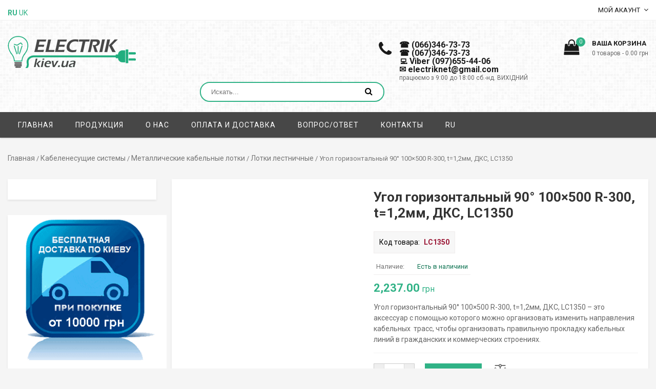

--- FILE ---
content_type: text/html; charset=UTF-8
request_url: https://electrik.kiev.ua/product/ugol-gorizontalnyj-90-100x500-r-300-t-1-2mm-dks-lc1350/
body_size: 18049
content:
<!doctype html>
<html lang="ru">
<head>
    <meta charset="UTF-8">
    <meta name="viewport" content="width=device-width, initial-scale=1">
    <link href="https://fonts.googleapis.com/css?family=Open+Sans+Condensed:300&display=swap" rel="stylesheet">
    <title>Угол горизонтальный 90° 100x500 R-300, t=1,2мм, ДКС, LC1350 - купить в Украине в интернет магазине Электрик</title>
    
<!-- This site is optimized with the Yoast SEO plugin v11.2.1 - https://yoast.com/wordpress/plugins/seo/ -->
<meta name="description" content="Угол горизонтальный 90° 100x500 R-300, t=1,2мм, ДКС, LC1350 - купить в интернет магазине ⚡Электрик⚡. Получи ✅Доставку ✅Консультацию по тел. ☎(067)346-73-73."/>
<link rel="canonical" href="https://electrik.kiev.ua/product/ugol-gorizontalnyj-90-100x500-r-300-t-1-2mm-dks-lc1350/" />
<meta property="og:locale" content="ru_RU" />
<meta property="og:type" content="article" />
<meta property="og:title" content="Угол горизонтальный 90° 100x500 R-300, t=1,2мм, ДКС, LC1350 - купить в Украине в интернет магазине Электрик" />
<meta property="og:description" content="Угол горизонтальный 90° 100x500 R-300, t=1,2мм, ДКС, LC1350 - купить в интернет магазине ⚡Электрик⚡. Получи ✅Доставку ✅Консультацию по тел. ☎(067)346-73-73." />
<meta property="og:url" content="https://electrik.kiev.ua/product/ugol-gorizontalnyj-90-100x500-r-300-t-1-2mm-dks-lc1350/" />
<meta property="og:site_name" content="Итернет-магазин электротехники, кабеля и провода" />
<meta property="og:image" content="https://electrik.kiev.ua/wp-content/uploads/2020/06/Ugol-gorizontalnyj-90-100x500-R-300-t12mm-DKS-LC1350.jpg" />
<meta property="og:image:secure_url" content="https://electrik.kiev.ua/wp-content/uploads/2020/06/Ugol-gorizontalnyj-90-100x500-R-300-t12mm-DKS-LC1350.jpg" />
<meta property="og:image:width" content="500" />
<meta property="og:image:height" content="400" />
<meta name="twitter:card" content="summary_large_image" />
<meta name="twitter:description" content="Угол горизонтальный 90° 100x500 R-300, t=1,2мм, ДКС, LC1350 - купить в интернет магазине ⚡Электрик⚡. Получи ✅Доставку ✅Консультацию по тел. ☎(067)346-73-73." />
<meta name="twitter:title" content="Угол горизонтальный 90° 100x500 R-300, t=1,2мм, ДКС, LC1350 - купить в Украине в интернет магазине Электрик" />
<meta name="twitter:image" content="https://electrik.kiev.ua/wp-content/uploads/2020/06/Ugol-gorizontalnyj-90-100x500-R-300-t12mm-DKS-LC1350.jpg" />
<script type='application/ld+json' class='yoast-schema-graph yoast-schema-graph--main'>{"@context":"https://schema.org","@graph":[{"@type":"Organization","@id":"https://electrik.kiev.ua/#organization","name":"\u042d\u043b\u0435\u043a\u0442\u0440\u0438\u043a","url":"https://electrik.kiev.ua/","sameAs":[],"logo":{"@type":"ImageObject","@id":"https://electrik.kiev.ua/#logo","url":"https://electrik.kiev.ua/wp-content/uploads/2020/06/Logo.jpg","width":58,"height":47,"caption":"\u042d\u043b\u0435\u043a\u0442\u0440\u0438\u043a"},"image":{"@id":"https://electrik.kiev.ua/#logo"}},{"@type":"WebSite","@id":"https://electrik.kiev.ua/#website","url":"https://electrik.kiev.ua/","name":"\u0418\u0442\u0435\u0440\u043d\u0435\u0442-\u043c\u0430\u0433\u0430\u0437\u0438\u043d \u044d\u043b\u0435\u043a\u0442\u0440\u043e\u0442\u0435\u0445\u043d\u0438\u043a\u0438, \u043a\u0430\u0431\u0435\u043b\u044f \u0438 \u043f\u0440\u043e\u0432\u043e\u0434\u0430","publisher":{"@id":"https://electrik.kiev.ua/#organization"},"potentialAction":{"@type":"SearchAction","target":"https://electrik.kiev.ua/?s={search_term_string}","query-input":"required name=search_term_string"}},{"@type":"WebPage","@id":"https://electrik.kiev.ua/product/ugol-gorizontalnyj-90-100x500-r-300-t-1-2mm-dks-lc1350/#webpage","url":"https://electrik.kiev.ua/product/ugol-gorizontalnyj-90-100x500-r-300-t-1-2mm-dks-lc1350/","inLanguage":"ru-RU","name":"\u0423\u0433\u043e\u043b \u0433\u043e\u0440\u0438\u0437\u043e\u043d\u0442\u0430\u043b\u044c\u043d\u044b\u0439 90\u00b0 100x500 R-300, t=1,2\u043c\u043c, \u0414\u041a\u0421, LC1350 - \u043a\u0443\u043f\u0438\u0442\u044c \u0432 \u0423\u043a\u0440\u0430\u0438\u043d\u0435 \u0432 \u0438\u043d\u0442\u0435\u0440\u043d\u0435\u0442 \u043c\u0430\u0433\u0430\u0437\u0438\u043d\u0435 \u042d\u043b\u0435\u043a\u0442\u0440\u0438\u043a","isPartOf":{"@id":"https://electrik.kiev.ua/#website"},"image":{"@type":"ImageObject","@id":"https://electrik.kiev.ua/product/ugol-gorizontalnyj-90-100x500-r-300-t-1-2mm-dks-lc1350/#primaryimage","url":"https://electrik.kiev.ua/wp-content/uploads/2020/06/Ugol-gorizontalnyj-90-100x500-R-300-t12mm-DKS-LC1350.jpg","width":500,"height":400,"caption":"\u0423\u0433\u043e\u043b \u0433\u043e\u0440\u0438\u0437\u043e\u043d\u0442\u0430\u043b\u044c\u043d\u044b\u0439 90\u00b0 100x500 R-300, t=1,2\u043c\u043c, \u0414\u041a\u0421, LC1350"},"primaryImageOfPage":{"@id":"https://electrik.kiev.ua/product/ugol-gorizontalnyj-90-100x500-r-300-t-1-2mm-dks-lc1350/#primaryimage"},"datePublished":"2020-06-08T10:25:44+00:00","dateModified":"2023-11-09T16:41:45+00:00","description":"\u0423\u0433\u043e\u043b \u0433\u043e\u0440\u0438\u0437\u043e\u043d\u0442\u0430\u043b\u044c\u043d\u044b\u0439 90\u00b0 100x500 R-300, t=1,2\u043c\u043c, \u0414\u041a\u0421, LC1350 - \u043a\u0443\u043f\u0438\u0442\u044c \u0432 \u0438\u043d\u0442\u0435\u0440\u043d\u0435\u0442 \u043c\u0430\u0433\u0430\u0437\u0438\u043d\u0435 \u26a1\u042d\u043b\u0435\u043a\u0442\u0440\u0438\u043a\u26a1. \u041f\u043e\u043b\u0443\u0447\u0438 \u2705\u0414\u043e\u0441\u0442\u0430\u0432\u043a\u0443 \u2705\u041a\u043e\u043d\u0441\u0443\u043b\u044c\u0442\u0430\u0446\u0438\u044e \u043f\u043e \u0442\u0435\u043b. \u260e(067)346-73-73.","breadcrumb":{"@id":"https://electrik.kiev.ua/product/ugol-gorizontalnyj-90-100x500-r-300-t-1-2mm-dks-lc1350/#breadcrumb"}},{"@type":"BreadcrumbList","@id":"https://electrik.kiev.ua/product/ugol-gorizontalnyj-90-100x500-r-300-t-1-2mm-dks-lc1350/#breadcrumb","itemListElement":[{"@type":"ListItem","position":1,"item":{"@type":"WebPage","@id":"https://electrik.kiev.ua/","url":"https://electrik.kiev.ua/","name":"\u0413\u043b\u0430\u0432\u043d\u0430\u044f \u0441\u0442\u0440\u0430\u043d\u0438\u0446\u0430"}},{"@type":"ListItem","position":2,"item":{"@type":"WebPage","@id":"https://electrik.kiev.ua/shop/","url":"https://electrik.kiev.ua/shop/","name":"\u0422\u043e\u0432\u0430\u0440\u044b"}},{"@type":"ListItem","position":3,"item":{"@type":"WebPage","@id":"https://electrik.kiev.ua/product/ugol-gorizontalnyj-90-100x500-r-300-t-1-2mm-dks-lc1350/","url":"https://electrik.kiev.ua/product/ugol-gorizontalnyj-90-100x500-r-300-t-1-2mm-dks-lc1350/","name":"\u0423\u0433\u043e\u043b \u0433\u043e\u0440\u0438\u0437\u043e\u043d\u0442\u0430\u043b\u044c\u043d\u044b\u0439 90\u00b0 100&#215;500 R-300, t=1,2\u043c\u043c, \u0414\u041a\u0421, LC1350"}}]}]}</script>
<!-- / Yoast SEO plugin. -->

<link rel='dns-prefetch' href='//s.w.org' />
<link rel="alternate" type="application/rss+xml" title="Итернет-магазин электротехники, кабеля и провода &raquo; Лента комментариев к &laquo;Угол горизонтальный 90° 100&#215;500 R-300, t=1,2мм, ДКС, LC1350&raquo;" href="https://electrik.kiev.ua/product/ugol-gorizontalnyj-90-100x500-r-300-t-1-2mm-dks-lc1350/feed/" />
		<script type="text/javascript">
			window._wpemojiSettings = {"baseUrl":"https:\/\/s.w.org\/images\/core\/emoji\/11\/72x72\/","ext":".png","svgUrl":"https:\/\/s.w.org\/images\/core\/emoji\/11\/svg\/","svgExt":".svg","source":{"concatemoji":"https:\/\/electrik.kiev.ua\/wp-includes\/js\/wp-emoji-release.min.js?ver=db5774f8e730b39af42ba97f72dbdb6b"}};
			!function(e,a,t){var n,r,o,i=a.createElement("canvas"),p=i.getContext&&i.getContext("2d");function s(e,t){var a=String.fromCharCode;p.clearRect(0,0,i.width,i.height),p.fillText(a.apply(this,e),0,0);e=i.toDataURL();return p.clearRect(0,0,i.width,i.height),p.fillText(a.apply(this,t),0,0),e===i.toDataURL()}function c(e){var t=a.createElement("script");t.src=e,t.defer=t.type="text/javascript",a.getElementsByTagName("head")[0].appendChild(t)}for(o=Array("flag","emoji"),t.supports={everything:!0,everythingExceptFlag:!0},r=0;r<o.length;r++)t.supports[o[r]]=function(e){if(!p||!p.fillText)return!1;switch(p.textBaseline="top",p.font="600 32px Arial",e){case"flag":return s([55356,56826,55356,56819],[55356,56826,8203,55356,56819])?!1:!s([55356,57332,56128,56423,56128,56418,56128,56421,56128,56430,56128,56423,56128,56447],[55356,57332,8203,56128,56423,8203,56128,56418,8203,56128,56421,8203,56128,56430,8203,56128,56423,8203,56128,56447]);case"emoji":return!s([55358,56760,9792,65039],[55358,56760,8203,9792,65039])}return!1}(o[r]),t.supports.everything=t.supports.everything&&t.supports[o[r]],"flag"!==o[r]&&(t.supports.everythingExceptFlag=t.supports.everythingExceptFlag&&t.supports[o[r]]);t.supports.everythingExceptFlag=t.supports.everythingExceptFlag&&!t.supports.flag,t.DOMReady=!1,t.readyCallback=function(){t.DOMReady=!0},t.supports.everything||(n=function(){t.readyCallback()},a.addEventListener?(a.addEventListener("DOMContentLoaded",n,!1),e.addEventListener("load",n,!1)):(e.attachEvent("onload",n),a.attachEvent("onreadystatechange",function(){"complete"===a.readyState&&t.readyCallback()})),(n=t.source||{}).concatemoji?c(n.concatemoji):n.wpemoji&&n.twemoji&&(c(n.twemoji),c(n.wpemoji)))}(window,document,window._wpemojiSettings);
		</script>
		<style type="text/css">
img.wp-smiley,
img.emoji {
	display: inline !important;
	border: none !important;
	box-shadow: none !important;
	height: 1em !important;
	width: 1em !important;
	margin: 0 .07em !important;
	vertical-align: -0.1em !important;
	background: none !important;
	padding: 0 !important;
}
</style>
<link rel='stylesheet' id='font-awesome-css'  href='https://electrik.kiev.ua/wp-content/plugins/woocommerce-ajax-filters/berocket/assets/css/font-awesome.min.css?ver=db5774f8e730b39af42ba97f72dbdb6b' type='text/css' media='all' />
<style id='font-awesome-inline-css' type='text/css'>
[data-font="FontAwesome"]:before {font-family: 'FontAwesome' !important;content: attr(data-icon) !important;speak: none !important;font-weight: normal !important;font-variant: normal !important;text-transform: none !important;line-height: 1 !important;font-style: normal !important;-webkit-font-smoothing: antialiased !important;-moz-osx-font-smoothing: grayscale !important;}
</style>
<link rel='stylesheet' id='contact-form-7-css'  href='https://electrik.kiev.ua/wp-content/plugins/contact-form-7/includes/css/styles.css?ver=5.1.2' type='text/css' media='all' />
<link rel='stylesheet' id='berocket_aapf_widget-style-css'  href='https://electrik.kiev.ua/wp-content/plugins/woocommerce-ajax-filters/css/widget.css?ver=1.4.2.3' type='text/css' media='all' />
<link rel='stylesheet' id='woocommerce-layout-css'  href='https://electrik.kiev.ua/wp-content/plugins/woocommerce/assets/css/woocommerce-layout.css?ver=3.5.10' type='text/css' media='all' />
<link rel='stylesheet' id='woocommerce-smallscreen-css'  href='https://electrik.kiev.ua/wp-content/plugins/woocommerce/assets/css/woocommerce-smallscreen.css?ver=3.5.10' type='text/css' media='only screen and (max-width: 768px)' />
<link rel='stylesheet' id='woocommerce-general-css'  href='https://electrik.kiev.ua/wp-content/plugins/woocommerce/assets/css/woocommerce.css?ver=3.5.10' type='text/css' media='all' />
<style id='woocommerce-inline-inline-css' type='text/css'>
.woocommerce form .form-row .required { visibility: visible; }
</style>
<link rel='stylesheet' id='jquery-colorbox-css'  href='https://electrik.kiev.ua/wp-content/plugins/yith-woocommerce-compare/assets/css/colorbox.css?ver=1.4.21' type='text/css' media='all' />
<link rel='stylesheet' id='plugins-css-css'  href='https://electrik.kiev.ua/wp-content/themes/BaseTemplate/css/plugins_style.min.css' type='text/css' media='all' />
<link rel='stylesheet' id='global-styles-css'  href='https://electrik.kiev.ua/wp-content/themes/BaseTemplate/css/global.min.css' type='text/css' media='all' />
<link rel='stylesheet' id='cart-tab-styles-css'  href='https://electrik.kiev.ua/wp-content/plugins/woocommerce-cart-tab/includes/../assets/css/style.css?ver=1.1.2' type='text/css' media='all' />
<style id='cart-tab-styles-inline-css' type='text/css'>

			.woocommerce-cart-tab-container {
				background-color: #f8f8f8;
			}

			.woocommerce-cart-tab,
			.woocommerce-cart-tab-container .widget_shopping_cart .widgettitle,
			.woocommerce-cart-tab-container .widget_shopping_cart .buttons {
				background-color: #ffffff;
			}

			.woocommerce-cart-tab,
			.woocommerce-cart-tab:hover {
				color: #ffffff;
			}

			.woocommerce-cart-tab__contents {
				background-color: #333333;
			}

			.woocommerce-cart-tab__icon-bag {
				fill: #333333;
			}
</style>
<script type='text/javascript' src='https://electrik.kiev.ua/wp-includes/js/jquery/jquery.js'></script>
<script type='text/javascript' src='https://electrik.kiev.ua/wp-content/plugins/woocommerce-cart-tab/includes/../assets/js/cart-tab.min.js?ver=1.1.2'></script>
<link rel='https://api.w.org/' href='https://electrik.kiev.ua/wp-json/' />
<link rel="EditURI" type="application/rsd+xml" title="RSD" href="https://electrik.kiev.ua/xmlrpc.php?rsd" />
<link rel="wlwmanifest" type="application/wlwmanifest+xml" href="https://electrik.kiev.ua/wp-includes/wlwmanifest.xml" /> 

<link rel="alternate" type="application/json+oembed" href="https://electrik.kiev.ua/wp-json/oembed/1.0/embed?url=https%3A%2F%2Felectrik.kiev.ua%2Fproduct%2Fugol-gorizontalnyj-90-100x500-r-300-t-1-2mm-dks-lc1350%2F" />
<link rel="alternate" type="text/xml+oembed" href="https://electrik.kiev.ua/wp-json/oembed/1.0/embed?url=https%3A%2F%2Felectrik.kiev.ua%2Fproduct%2Fugol-gorizontalnyj-90-100x500-r-300-t-1-2mm-dks-lc1350%2F&#038;format=xml" />
<style></style>

<!-- Saphali Lite Version -->
<meta name="generator" content="Saphali Lite 1.8.9" />

	<noscript><style>.woocommerce-product-gallery{ opacity: 1 !important; }</style></noscript>
	<script type="application/ld+json">{"@context":"https:\/\/schema.org\/","@type":"Product","name":"\u0423\u0433\u043e\u043b \u0433\u043e\u0440\u0438\u0437\u043e\u043d\u0442\u0430\u043b\u044c\u043d\u044b\u0439 90\u00b0 100x500 R-300, t=1,2\u043c\u043c, \u0414\u041a\u0421, LC1350","image":"https:\/\/electrik.kiev.ua\/wp-content\/uploads\/2020\/06\/Ugol-gorizontalnyj-90-100x500-R-300-t12mm-DKS-LC1350.jpg","sku":"LC1350","description":"\u0423\u0433\u043e\u043b \u0433\u043e\u0440\u0438\u0437\u043e\u043d\u0442\u0430\u043b\u044c\u043d\u044b\u0439 90\u00b0 100x500 R-300, t=1,2\u043c\u043c, \u0414\u041a\u0421, LC1350, \u043d\u0435\u0437\u0430\u043c\u0435\u043d\u0438\u043c\u044b\u0439 \u0430\u043a\u0441\u0435\u0441\u0441\u0443\u0430\u0440, \u043a\u043e\u0442\u043e\u0440\u044b\u0439 \u0438\u0441\u043f\u043e\u043b\u044c\u0437\u0443\u0435\u0442\u0441\u044f \u0434\u043b\u044f \u043f\u0440\u043e\u043a\u043b\u0430\u0434\u043a\u0438 \u0438 \u043a\u0430\u0447\u0435\u0441\u0442\u0432\u0435\u043d\u043d\u043e\u0439 \u043e\u0440\u0433\u0430\u043d\u0438\u0437\u0430\u0446\u0438\u0438 \u043a\u0430\u0431\u0435\u043b\u044c\u043d\u044b\u0445 \u043c\u0430\u0433\u0438\u0441\u0442\u0440\u0430\u043b\u0435\u0439 \u043a\u0430\u043a \u043d\u0430 \u043e\u0442\u043a\u0440\u044b\u0442\u043e\u043c \u0432\u043e\u0437\u0434\u0443\u0445\u0435, \u0442\u0430\u043a \u0438 \u0432 \u043f\u043e\u043c\u0435\u0449\u0435\u043d\u0438\u0438.\r\n\r\n\u0425\u0430\u0440\u0430\u043a\u0442\u0435\u0440\u0438\u0441\u0442\u0438\u043a\u0430 \u043d\u0430 \u0443\u0433\u043e\u043b\u00a0\u0433\u043e\u0440\u0438\u0437\u043e\u043d\u0442\u0430\u043b\u044c\u043d\u044b\u0439 90\u00b0 100x500 R-300, t=1,2\u043c\u043c, \u0414\u041a\u0421, LC1350\r\n\r\n\r\n\r\n\u041f\u0440\u043e\u0438\u0437\u0432\u043e\u0434\u0438\u0442\u0435\u043b\u044c\r\n\u0414\u041a\u0421\r\n\r\n\r\n\u0421\u0442\u0440\u0430\u043d\u0430 \u043f\u0440\u043e\u0438\u0437\u0432\u043e\u0434\u0438\u0442\u0435\u043b\u044c\r\n\r\n\u0423\u043a\u0440\u0430\u0438\u043d\u0430\r\n\r\n\r\n\u0410\u0440\u0442\u0438\u043a\u0443\u043b \u0442\u043e\u0432\u0430\u0440\u0430\r\n\r\nLC1350\r\n\r\n\r\n\u0422\u0438\u043f \u0442\u043e\u0432\u0430\u0440\u0430\r\n\u0423\u0433\u043e\u043b \u0433\u043e\u0440\u0438\u0437\u043e\u043d\u0442\u0430\u043b\u044c\u043d\u044b\u0439 90\u00b0\r\n\r\n\r\n\u0422\u0438\u043f \u043f\u043e\u0432\u0435\u0440\u0445\u043d\u043e\u0441\u0442\u0438\r\n\u0421\u0442\u0430\u043b\u044c \u043e\u0446\u0438\u043d\u043a\u043e\u0432\u0430\u043d\u043d\u0430\u044f \u043c\u0435\u0442\u043e\u0434\u043e\u043c \u0421\u0435\u043d\u0434\u0438\u043c\u0438\u0440\u0430\r\n\r\n\r\n\u0422\u043e\u043b\u0449\u0438\u043d\u0430 \u0441\u0442\u0430\u043b\u0438, \u043c\u043c\r\n1.2 \u043c\u043c\r\n\r\n\r\n\u0412\u044b\u0441\u043e\u0442\u0430 H, \u043c\u043c\r\n\r\n100 \u043c\u043c\r\n\r\n\r\n\u0428\u0438\u0440\u0438\u043d\u0430 B, \u043c\u043c\r\n500 \u043c\u043c\r\n\r\n\r\n\u0423\u0433\u043e\u043b\r\n90\u00b0\r\n\r\n\r\n\u0421\u0442\u0435\u043f\u0435\u043d\u044c \u0437\u0430\u0449\u0438\u0442\u044b IP\r\n\r\nIP20\r\n\r\n\r\n\r\n\u0423\u0433\u043e\u043b \u0433\u043e\u0440\u0438\u0437\u043e\u043d\u0442\u0430\u043b\u044c\u043d\u044b\u0439 90\u00b0 \u043d\u0435\u043e\u0431\u0445\u043e\u0434\u0438\u043c \u0434\u043b\u044f \u0443\u0434\u043e\u0431\u043d\u043e\u0439 \u043f\u0440\u043e\u043a\u043b\u0430\u0434\u043a\u0438 \u043a\u0430\u0431\u0435\u043b\u044c\u043d\u044b\u0445 \u0442\u0440\u0430\u0441\u0441 \u0441 \u043e\u0440\u0433\u0430\u043d\u0438\u0437\u0430\u0446\u0438\u0435\u0439 \u043f\u043e\u0432\u043e\u0440\u043e\u0442\u043e\u0432 \u043a\u0430\u0431\u0435\u043b\u044c\u043d\u044b\u0445 \u0442\u0440\u0430\u0441\u0441. \u0422\u0430\u043a\u0436\u0435 \u0434\u043b\u044f \u0441\u043e\u0435\u0434\u0438\u043d\u0435\u043d\u0438\u044f \u043f\u0440\u044f\u043c\u044b\u0445 \u043f\u0440\u043e\u043b\u0435\u0442\u043e\u0432 \u043b\u043e\u0442\u043a\u043e\u0432 \u043c\u0435\u0436\u0434\u0443 \u0441\u043e\u0431\u043e\u0439 \u0438\u0441\u043f\u043e\u043b\u044c\u0437\u0443\u044e\u0442 \u0440\u0430\u0437\u043b\u0438\u0447\u043d\u044b\u0435 \u043c\u0435\u0442\u0438\u0437\u044b \u0438 \u0434\u0440\u0443\u0433\u0438\u0435 \u0434\u043e\u043f\u043e\u043b\u043d\u0438\u0442\u0435\u043b\u044c\u043d\u044b\u0435 \u0430\u043a\u0441\u0435\u0441\u0441\u0443\u0430\u0440\u044b. \u041e\u0440\u0433\u0430\u043d\u0438\u0437\u0430\u0446\u0438\u044e \u043f\u043e\u0432\u043e\u0440\u043e\u0442\u043e\u0432, \u0441\u043f\u0443\u0441\u043a\u043e\u0432, \u043e\u0442\u0432\u0435\u0442\u0432\u043b\u0435\u043d\u0438\u0439 \u0438 \u043f\u043e\u0434\u044a\u0435\u043c\u043e\u0432 \u043a\u0430\u0431\u0435\u043b\u044c\u043d\u044b\u0445 \u0442\u0440\u0430\u0441\u0441 \u043e\u0441\u0443\u0449\u0435\u0441\u0442\u0432\u043b\u044f\u0435\u0442\u0441\u044f \u0441 \u043f\u043e\u043c\u043e\u0449\u044c\u044e \u0441\u043f\u0435\u0446\u0438\u0430\u043b\u044c\u043d\u044b\u0445 \u0430\u043a\u0441\u0435\u0441\u0441\u0443\u0430\u0440\u043e\u0432 \u043d\u0443\u0436\u043d\u044b\u0445 \u0440\u0430\u0437\u043c\u0435\u0440\u043e\u0432. \u041a\u0440\u044b\u0448\u043a\u0430 \u043d\u0443\u0436\u043d\u0430 \u0447\u0442\u043e\u0431\u044b \u0437\u0430\u043a\u0440\u044b\u0442\u044c \u0442\u0435 \u0436\u0435 \u0441\u0430\u043c\u044b\u0435 \u043f\u043e\u0432\u043e\u0440\u043e\u0442\u044b \u0441\u043f\u0443\u0441\u043a\u0438 \u0438 \u0443\u0433\u043b\u044b, \u043e\u043d\u0430 \u043e\u0447\u0435\u043d\u044c \u043b\u0435\u0433\u043a\u043e \u043c\u043e\u043d\u0442\u0438\u0440\u0443\u0435\u0442\u0441\u044f \u0441 \u043f\u043e\u043c\u043e\u0449\u044c \u0437\u0430\u0449\u0435\u043b\u043e\u043a. \u0414\u043b\u044f \u0431\u043e\u043b\u0435\u0435 \u043d\u0430\u0434\u0435\u0436\u043d\u043e\u0439 \u0444\u0438\u043a\u0441\u0430\u0446\u0438\u0438 \u0430\u043a\u0441\u0435\u0441\u0441\u0443\u0430\u0440\u043e\u0432 \u0441 \u043b\u043e\u0442\u043a\u0430\u043c\u0438, \u0438\u0441\u043f\u043e\u043b\u044c\u0437\u0443\u044e \u0440\u0430\u0437\u043b\u0438\u0447\u043d\u044b\u0445 \u0440\u0430\u0437\u043c\u0435\u0440\u043e\u0432 \u0431\u043e\u043b\u0442\u044b \u0433\u0430\u0439\u043a\u0438 \u0448\u0430\u0439\u0431\u044b, \u0441 \u043f\u043e\u043c\u043e\u0449\u044c\u044e \u043d\u0438\u0445 \u043e\u0441\u0443\u0449\u0435\u0441\u0442\u0432\u043b\u044f\u0435\u0442\u0441\u044f \u0441\u043a\u0440\u0443\u0442\u043a\u0430 \u044d\u043b\u0435\u043c\u0435\u043d\u0442\u043e\u0432 \u043c\u0435\u0436\u0434\u0443 \u0441\u043e\u0431\u043e\u0439.\r\n\u041e\u0441\u043d\u043e\u0432\u043d\u044b\u0435 \u0442\u0435\u0445\u043d\u0438\u0447\u0435\u0441\u043a\u0438\u0435 \u0445\u0430\u0440\u0430\u043a\u0442\u0435\u0440\u0438\u0441\u0442\u0438\u043a\u0438 \u0443\u0433\u043b\u043e\u0432\r\n\u041f\u043e \u0443\u043c\u043e\u043b\u0447\u0430\u043d\u0438\u044e \u0432\u0441\u0435 \u0441\u0442\u0430\u043b\u044c\u043d\u044b\u0435 \u044d\u043b\u0435\u043c\u0435\u043d\u0442\u044b \u043e\u0446\u0438\u043d\u043a\u043e\u0432\u0430\u043d\u044b \u043f\u043e \u043c\u0435\u0442\u043e\u0434\u0443 \u0421\u0435\u043d\u0437\u0435\u043c\u0438\u0440\u0430 (\u0431\u0435\u0437 \u043c\u0430\u0440\u043a\u0438\u0440\u043e\u0432\u043a\u0438). \u041d\u043e \u0442\u0430\u043a\u0436\u0435 \u043e\u043d\u0438 \u043c\u043e\u0433\u0443\u0442 \u0431\u044b\u0442\u044c \u0438\u0437\u0433\u043e\u0442\u043e\u0432\u043b\u0435\u043d\u044b \u0432 \u0434\u0440\u0443\u0433\u043e\u043c \u0438\u0441\u043f\u043e\u043b\u043d\u0435\u043d\u0438\u0438 \u0438 \u043c\u0430\u0440\u043a\u0438\u0440\u0443\u044e\u0442\u0441\u044f \u0441\u043b\u0435\u0434\u0443\u044e\u0449\u0438\u043c \u043e\u0431\u0440\u0430\u0437\u043e\u043c:\r\n\r\n \tHDZ - \u0433\u043e\u0440\u044f\u0447\u0435\u0435 \u043e\u0446\u0438\u043d\u043a\u043e\u0432\u0430\u043d\u0438\u0435 \u043f\u043e\u0433\u0440\u0443\u0436\u0435\u043d\u0438\u0435\u043c \u043f\u043e\u0441\u043b\u0435 \u0438\u0437\u0433\u043e\u0442\u043e\u0432\u043b\u0435\u043d\u0438\u044f;\r\n \tINOX - \u043d\u0435\u0440\u0436\u0430\u0432\u0435\u044e\u0449\u0430\u044f \u0441\u0442\u0430\u043b\u044c (AISI 304);\r\n \tZL - \u0421\u0442\u0430\u043b\u044c \u0441 \u0446\u0438\u043d\u043a - \u043b\u0430\u043c\u0435\u043b\u044c\u043d\u044b\u043c \u043f\u043e\u043a\u0440\u044b\u0442\u0438\u0435\u043c.\r\n\r\n\u0421\u0442\u0430\u043d\u0434\u0430\u0440\u0442\u043d\u044b\u043c \u0438\u0441\u043f\u043e\u043b\u043d\u0435\u043d\u0438\u0435\u043c \u0434\u043b\u044f \u043b\u043e\u0442\u043a\u043e\u0432 \u0430\u043a\u0441\u0435\u0441\u0441\u0443\u0430\u0440\u043e\u0432 \u044f\u0432\u043b\u044f\u0435\u0442\u0441\u044f \"\u0421\u0442\u0430\u043b\u044c, \u043e\u0446\u0438\u043d\u043a\u043e\u0432\u0430\u043d\u043d\u0430\u044f \u043f\u043e \u043c\u0435\u0442\u043e\u0434\u0443 \u0421\u0435\u043d\u0434\u0437\u0438\u043c\u0438\u0440\u0430\", \u0434\u0440\u0443\u0433\u0438\u0435 \u0432\u0430\u0440\u0438\u0430\u043d\u0442\u044b \u0438\u0441\u043f\u043e\u043b\u043d\u0435\u043d\u0438\u044f \u043f\u043e\u0441\u0442\u0430\u0432\u043b\u044f\u044e\u0442\u0441\u044f \u0438\u0441\u043a\u043b\u044e\u0447\u0438\u0442\u0435\u043b\u044c\u043d\u043e \u043f\u043e\u0434 \u0437\u0430\u043a\u0430\u0437.\r\n\r\n \t\u041c\u0430\u0442\u0435\u0440\u0438\u0430\u043b \u0438 \u0442\u0438\u043f \u043f\u043e\u0432\u0435\u0440\u0445\u043d\u043e\u0441\u0442\u0438 \u0438\u0437\u0433\u043e\u0442\u043e\u0432\u043b\u0435\u043d\u0438\u044f - \u0441\u0442\u0430\u043b\u044c \u043e\u0446\u0438\u043d\u043a\u043e\u0432\u0430\u043d\u043d\u0430\u044f \u043c\u0435\u0442\u043e\u0434\u043e\u043c \u0421\u0435\u043d\u0434\u0438\u043c\u0438\u0440\u0430.\r\n \t\u0422\u043e\u043b\u0449\u0438\u043d\u0430 \u0441\u0442\u0430\u043b\u0438 \u0443\u0433\u043b\u0430 \u0433\u043e\u0440\u0438\u0437\u043e\u043d\u0442\u0430\u043b\u044c\u043d\u043e\u0433\u043e - 1.2 \u043c\u043c.\r\n \t\u0428\u0438\u0440\u0438\u043d\u0430 \u0443\u0433\u043b\u0430 \u0433\u043e\u0440\u0438\u0437\u043e\u043d\u0442\u0430\u043b\u044c\u043d\u043e\u0433\u043e - 500 \u043c\u043c.\r\n \t\u0412\u044b\u0441\u043e\u0442\u0430 \u0443\u0433\u043b\u0430 \u0433\u043e\u0440\u0438\u0437\u043e\u043d\u0442\u0430\u043b\u044c\u043d\u043e\u0433\u043e - 100 \u043c\u043c.\r\n \t\u0420\u0430\u0434\u0438\u0443\u0441 \u043f\u043e\u0432\u043e\u0440\u043e\u0442\u0430 \u0443\u0433\u043b\u0430 \u0433\u043e\u0440\u0438\u0437\u043e\u043d\u0442\u0430\u043b\u044c\u043d\u043e\u0433\u043e - R300.\r\n\r\n\u0427\u0442\u043e\u0431\u044b \u0443\u0437\u043d\u0430\u0442\u044c \u043e \u0434\u0440\u0443\u0433\u0438\u0445 \u0441\u043f\u043e\u0441\u043e\u0431\u0430\u0445 \u0438 \u043c\u0435\u0442\u043e\u0434\u0430\u0445 \u043e\u0440\u0433\u0430\u043d\u0438\u0437\u0430\u0446\u0438\u0438 \u043f\u043e\u0432\u043e\u0440\u043e\u0442\u043e\u0432, \u043a\u0430\u0431\u0435\u043b\u044c\u043d\u044b\u0445 \u0442\u0440\u0430\u0441\u0441, \u0441\u0432\u044f\u0436\u0438\u0442\u0435\u0441\u044c \u0441 \u043d\u0430\u0448\u0438\u043c \u043c\u0435\u043d\u0435\u0434\u0436\u0435\u0440\u043e\u043c \u0438 \u043e\u043d \u0432\u0430\u043c \u0434\u0430\u0441\u0442 \u043f\u043e\u0434\u0440\u043e\u0431\u043d\u0443\u044e \u043a\u043e\u043d\u0441\u0443\u043b\u044c\u0442\u0430\u0446\u0438\u044e \u043a\u0430\u043a \u044d\u0442\u043e \u0441\u0434\u0435\u043b\u0430\u0442\u044c. \u0422\u0430\u043a\u0436\u0435 \u0441\u0442\u043e\u0438\u0442 \u0437\u043d\u0430\u0442\u044c \u0438 \u043f\u043e\u043c\u043d\u0438\u0442\u044c, \u0447\u0442\u043e \u0446\u0435\u043d\u0430 \u0443\u043a\u0430\u0437\u0430\u043d\u0430 \u043d\u0430 \u0441\u0430\u0439\u0442\u0435 \u0437\u0430 \u0435\u0434\u0438\u043d\u0438\u0446\u0443 \u0438\u0437\u0434\u0435\u043b\u0438\u044f \u0438 \u0442\u043e\u0432\u0430\u0440 \u043e\u0442\u0433\u0440\u0443\u0436\u0430\u0435\u0442\u0441\u044f \u0442\u043e\u043b\u044c\u043a\u043e \u0441\u043e\u0433\u043b\u0430\u0441\u043d\u043e \u043a\u0440\u0430\u0442\u043d\u044b\u043c \u043d\u043e\u0440\u043c\u0430\u043c \u043f\u0440\u043e\u0438\u0437\u0432\u043e\u0434\u0438\u0442\u0435\u043b\u044f. \u0414\u043b\u044f \u043f\u043e\u043b\u0443\u0447\u0435\u043d\u0438\u044f \u0434\u043e\u043f\u043e\u043b\u043d\u0438\u0442\u0435\u043b\u044c\u043d\u043e\u0439 \u0441\u043a\u0438\u0434\u043a\u0438 \u043d\u0435\u043e\u0431\u0445\u043e\u0434\u0438\u043c\u043e \u043e\u0431\u0440\u0430\u0442\u0438\u0442\u0441\u044f \u043a \u043c\u0435\u043d\u0435\u0434\u0436\u0435\u0440\u0443 \u043f\u043e \u0442\u0435\u043b\u0435\u0444\u043e\u043d\u0443, \u043a\u043e\u0442\u043e\u0440\u044b\u0439 \u0443\u043a\u0430\u0437\u0430\u043d \u043d\u0430 \u0441\u0430\u0439\u0442\u0435, \u0434\u043b\u044f \u0434\u0430\u043b\u044c\u043d\u0435\u0439\u0448\u0435\u0433\u043e \u043e\u0431\u0441\u0443\u0436\u0434\u0435\u043d\u0438\u044f.","brand":{"@type":"Brand","name":"Electrik"},"url":"https:\/\/electrik.kiev.ua\/product\/ugol-gorizontalnyj-90-100x500-r-300-t-1-2mm-dks-lc1350\/","offers":{"@type":"Offer","priceCurrency":"UAH","price":"2237,82","availability":"http:\/\/schema.org\/InStock","url":"https:\/\/electrik.kiev.ua\/product\/ugol-gorizontalnyj-90-100x500-r-300-t-1-2mm-dks-lc1350\/"}}</script></head>
<body class="product-template-default single single-product postid-13721 woocommerce woocommerce-page woocommerce-no-js">

    <div class="wrapper">

        <div class="content-wrap">

            <!--header-->
            <header class="header clearfix">

                <!-- header top-->
                <div class="header-top">
                    <div class="container">

                        
                        <ul class="acount-links">
                            <li>
                                <a href="#">Мой акаунт</a>
                                <i class="fa fa-angle-down"></i>
                                <ul class="sub">
                                                                            <li><a href="https://electrik.kiev.ua/?page_id=3" title="Вход"><i class="fa fa-user-plus"></i>Вход/Регистрация</a></li>
                                                                        
                                    <li><a href="https://electrik.kiev.ua/cart/"><i class="fa fa-shopping-basket"></i>Корзина</a></li>
                                    
                                </ul>
                            </li>   
                        </ul>
                    </div>
                </div>
                <!-- end header top-->

                <!--header-middle-->
                <div class="header-middle clearfix">
                    <div class="container">
                        

                        <!--logo-->
                        <a href="https://electrik.kiev.ua" class="logo">
                            <img src="https://electrik.kiev.ua/wp-content/themes/BaseTemplate/images/logo.png" alt="Итернет-магазин электротехники, кабеля и провода">
                        </a>
                        <!--end logo-->

                        <div class="header-middle-right">


                            <div class="cart-block">
                                <div class="cart-icon">
                                    <a class="cart-contents" href="https://electrik.kiev.ua/cart/" title="View your shopping cart">
                                        <i class="fa fa-shopping-bag"></i>
                                        <span class="count-el">0</span>
                                    </a>
                                </div>
                                <div class="cart-text">
                                    <div class="header-cart">Ваша корзина</div>
                                    <div class="info-cart">

                                        <a class="cart-contents" href="https://electrik.kiev.ua/cart/" title="View your shopping cart">

                                            0 товаров - <span class="woocommerce-Price-amount amount">0.00<span class="woocommerce-Price-currencySymbol"><span class="symbol"> грн </span></span></span>                                        </a>
                                    </div>
                                </div>
<!--                                <div class="mini-cart-block">-->
<!--                                    --><!--                                </div>-->
                            </div>

                            
                            <div class="header-phone">
                                <i class="fa fa-phone"></i>
                                <p class="phone">
                                    <span>☎ (066)346-73-73</span>
                                    <span>☎ (067)346-73-73</span>
                                   <span>💻 Viber (097)655-44-06</span> 
                                    <span>✉ electriknet@gmail.com</span>
                                    <span class='time'>працюємо з 9:00 до 18:00   сб.-нд. ВИХІДНИЙ
                                    </span>
                                </p>    
                            </div>


                            <div class="block-search">
                                <form role="search" method="get" id="searchform-m" action="/" >
                                    <input id="search" type="text" class="search-input"  name="s" placeholder="Искать..." value="" />
                                    <input type="submit" id="searchsubmit" value="Поиск">
                                    <i class="fa fa-search" aria-hidden="true"></i>
                                </form>
                            </div>
                            

                        </div>
                    </div>
                </div>
                <!--end header-middle-->
                
                 <!--header menu-->
                <div class="header-menu">
                    <div class="container">
                        <div class="menu_btn_mobile">
                            <div id="nav-icon1">
                                <span></span>
                                <span></span>
                                <span></span>
                            </div>
                        </div>
                         <div class="menu-verhnee-menyu-container"><ul id="menu-verhnee-menyu" class="menu"><li id="menu-item-79" class="menu-item menu-item-type-custom menu-item-object-custom menu-item-79"><a href="/">Главная</a></li>
<li id="menu-item-78" class="menu-item menu-item-type-post_type menu-item-object-page menu-item-78"><a href="https://electrik.kiev.ua/nasha-produktsiya/">Продукция</a></li>
<li id="menu-item-144" class="menu-item menu-item-type-post_type menu-item-object-page menu-item-has-children menu-item-144"><a href="https://electrik.kiev.ua/o-nas/">О нас</a>
<ul class="sub-menu">
	<li id="menu-item-188" class="menu-item menu-item-type-post_type menu-item-object-page menu-item-188"><a href="https://electrik.kiev.ua/obmen-i-vozvrat/">Обмен и возврат</a></li>
	<li id="menu-item-189" class="menu-item menu-item-type-post_type menu-item-object-page menu-item-189"><a href="https://electrik.kiev.ua/sistema-skidok/">Система скидок</a></li>
	<li id="menu-item-191" class="menu-item menu-item-type-post_type menu-item-object-page menu-item-191"><a href="https://electrik.kiev.ua/checkout/">Оформление заказа</a></li>
</ul>
</li>
<li id="menu-item-190" class="menu-item menu-item-type-post_type menu-item-object-page menu-item-190"><a href="https://electrik.kiev.ua/oplata-i-dostavka/">Оплата и доставка</a></li>
<li id="menu-item-147" class="menu-item menu-item-type-post_type menu-item-object-page menu-item-147"><a href="https://electrik.kiev.ua/vopros-otvet/">Вопрос/Ответ</a></li>
<li id="menu-item-107" class="menu-item menu-item-type-post_type menu-item-object-page menu-item-107"><a href="https://electrik.kiev.ua/kontakty/">Контакты</a></li>
<li class="menu-item menu-item-gtranslate menu-item-has-children notranslate"><a href="#" data-gt-lang="ru" class="gt-current-wrapper notranslate">RU</a><ul class="dropdown-menu sub-menu"><li class="menu-item menu-item-gtranslate-child"><a href="#" data-gt-lang="ru" class="gt-current-lang notranslate">RU</a></li><li class="menu-item menu-item-gtranslate-child"><a href="#" data-gt-lang="uk" class="notranslate">UK</a></li></ul></li></ul></div>                    </div>
                </div>
                <!--end header menu-->
<!-- Global site tag (gtag.js) - Google Analytics -->
<script async src="https://www.googletagmanager.com/gtag/js?id=UA-169118249-1"></script>
<script>
  window.dataLayer = window.dataLayer || [];
  function gtag(){dataLayer.push(arguments);}
  gtag('js', new Date());

  gtag('config', 'UA-169118249-1');
</script>

            </header>
            <!--end header-->
    <!--main-->
    <main class="main">
        <div class="container">

            <nav class="woocommerce-breadcrumb"><a href="https://electrik.kiev.ua">Главная</a>&nbsp;&#47;&nbsp;<a href="https://electrik.kiev.ua/product-category/kupit-kabelenesushhie-sistemy/">Кабеленесущие системы</a>&nbsp;&#47;&nbsp;<a href="https://electrik.kiev.ua/product-category/kupit-kabelenesushhie-sistemy/metallicheskie-kabelnye-lotki-schetchiki-elektroenergii/">Металлические кабельные лотки</a>&nbsp;&#47;&nbsp;<a href="https://electrik.kiev.ua/product-category/kupit-kabelenesushhie-sistemy/metallicheskie-kabelnye-lotki-schetchiki-elektroenergii/lotki-lestnichnye/">Лотки лестничные</a>&nbsp;&#47;&nbsp;Угол горизонтальный 90° 100&#215;500 R-300, t=1,2мм, ДКС, LC1350</nav>
            <div class="wrap-columns row">

                <div class="col-lg-9 order-lg-3">
                    <div class="content-block">
                        <div class="woocommerce-notices-wrapper"></div><div id="product-13721" class="post-13721 product type-product status-publish has-post-thumbnail product_cat-lotki-lestnichnye first instock shipping-taxable purchasable product-type-simple">

	<div class="wrap-top-single-block clearfix">
		<div class="woocommerce-product-gallery woocommerce-product-gallery--with-images woocommerce-product-gallery--columns-4 images" data-columns="4" style="opacity: 0; transition: opacity .25s ease-in-out;">
	<figure class="woocommerce-product-gallery__wrapper">
		<div data-thumb="https://electrik.kiev.ua/wp-content/uploads/2020/06/Ugol-gorizontalnyj-90-100x500-R-300-t12mm-DKS-LC1350-100x100.jpg" class="woocommerce-product-gallery__image"><a href="https://electrik.kiev.ua/wp-content/uploads/2020/06/Ugol-gorizontalnyj-90-100x500-R-300-t12mm-DKS-LC1350.jpg"><img width="500" height="400" src="https://electrik.kiev.ua/wp-content/uploads/2020/06/Ugol-gorizontalnyj-90-100x500-R-300-t12mm-DKS-LC1350.jpg" class="wp-post-image" alt="Угол горизонтальный 90° 100x500 R-300, t=1,2мм, ДКС, LC1350" title="Угол-горизонтальный-90°-100x500-R-300,-t=1,2мм,-ДКС,-LC1350" data-caption="" data-src="https://electrik.kiev.ua/wp-content/uploads/2020/06/Ugol-gorizontalnyj-90-100x500-R-300-t12mm-DKS-LC1350.jpg" data-large_image="https://electrik.kiev.ua/wp-content/uploads/2020/06/Ugol-gorizontalnyj-90-100x500-R-300-t12mm-DKS-LC1350.jpg" data-large_image_width="500" data-large_image_height="400" /></a></div>	</figure>
</div>

		<div class="summary entry-summary">
			<h1 class="product_title entry-title">Угол горизонтальный 90° 100&#215;500 R-300, t=1,2мм, ДКС, LC1350</h1>
		<span class="sku_wrapper">
            <span class="text">Код товара:</span>
            <span class="sku">LC1350</span>
        </span>


    <div class="stock">

        <div class="stock_row">
            <span class="n">Наличие:</span>
                                    <span class="v yes-stock">Есть в наличини</span>
                        </div>

            </div>

    <p class="price"><span class="woocommerce-Price-amount amount">2,237.00<span class="woocommerce-Price-currencySymbol"><span class="symbol"> грн </span></span></span></p>
<div class="woocommerce-product-details__short-description">
	<p>Угол горизонтальный 90° 100&#215;500 R-300, t=1,2мм, ДКС, LC1350 &#8211; это аксессуар с помощью которого можно организовать изменить направления кабельных  трасс, чтобы организовать правильную прокладку кабельных линий в гражданских и коммерческих строениях.</p>
</div>

	
	<form class="cart" action="https://electrik.kiev.ua/product/ugol-gorizontalnyj-90-100x500-r-300-t-1-2mm-dks-lc1350/" method="post" enctype='multipart/form-data'>
		
			<div class="quantity">
		<label class="screen-reader-text" for="quantity_6967642b8804b">Количество</label>
        <button class="number-minus" type="button">-</button>
		<input
			type="number"
			id="quantity_6967642b8804b"
			class="input-text qty text"
			step="1"
			min="1"
			max=""
			name="quantity"
			value="1"
			title="Кол-во"
			size="4"
			pattern="[0-9]*"
			inputmode="numeric"
			aria-labelledby="Количество Угол горизонтальный 90° 100x500 R-300, t=1,2мм, ДКС, LC1350" />
        <button class="number-plus" type="button">+</button>

	</div>
	
		<button type="submit" name="add-to-cart" value="13721" class="single_add_to_cart_button button alt">
			<span class='icon fa fa-shopping-cart'></span>
			<span class="txt">Купить</span>
		</button>


		<div class="woocommerce product compare-button"><a href="https://electrik.kiev.ua?action=yith-woocompare-add-product&id=13721" class="compare button" data-product_id="13721" rel="nofollow">Сравнить</a></div>	</form>

	



		</div>
	</div>
	

	
	<div class="woocommerce-tabs wc-tabs-wrapper">
		<ul class="tabs wc-tabs" role="tablist">
							<li class="description_tab" id="tab-title-description" role="tab" aria-controls="tab-description">
					<a href="#tab-description">Описание</a>
				</li>
							<li class="additional_information_tab" id="tab-title-additional_information" role="tab" aria-controls="tab-additional_information">
					<a href="#tab-additional_information">Детали</a>
				</li>
							<li class="reviews_tab" id="tab-title-reviews" role="tab" aria-controls="tab-reviews">
					<a href="#tab-reviews">Отзывы  (0)</a>
				</li>
					</ul>
					<div class="woocommerce-Tabs-panel woocommerce-Tabs-panel--description panel entry-content wc-tab" id="tab-description" role="tabpanel" aria-labelledby="tab-title-description">
				
  <h2>Описание</h2>

<p class="m-b-30">Угол горизонтальный 90° 100&#215;500 R-300, t=1,2мм, ДКС, LC1350, незаменимый аксессуар, который используется для прокладки и качественной организации кабельных магистралей как на открытом воздухе, так и в помещении.</p>
<h2>Характеристика на угол горизонтальный 90° 100&#215;500 R-300, t=1,2мм, ДКС, LC1350</h2>
<table style="border-collapse: collapse;width: 97.1541%;height: 207px">
<tbody>
<tr style="height: 24px">
<td style="width: 50.8549%;height: 15px"><span style="font-size: 12pt">Производитель</span></td>
<td style="width: 49.1451%;height: 15px">ДКС</td>
</tr>
<tr style="height: 24px">
<td style="width: 50.8549%;height: 22px"><span style="font-size: 12pt">Страна производитель<br />
</span></td>
<td style="width: 49.1451%;height: 22px"><span style="font-size: 12pt">Украина</span></td>
</tr>
<tr style="height: 27px">
<td style="width: 50.8549%;height: 26px"><span style="font-size: 12pt">Артикул товара<strong><br />
</strong></span></td>
<td style="width: 49.1451%;height: 26px">LC1350</td>
</tr>
<tr style="height: 24px">
<td style="width: 50.8549%;height: 24px"><span style="font-size: 12pt">Тип товара</span></td>
<td style="width: 49.1451%;height: 24px">Угол горизонтальный 90°</td>
</tr>
<tr style="height: 24px">
<td style="width: 50.8549%;height: 24px"><span style="font-size: 12pt">Тип поверхности</span></td>
<td style="width: 49.1451%;height: 24px">Сталь оцинкованная методом Сендимира</td>
</tr>
<tr style="height: 24px">
<td style="width: 50.8549%;height: 24px"><span style="font-size: 12pt">Толщина стали, мм</span></td>
<td style="width: 49.1451%;height: 24px">1.2 мм</td>
</tr>
<tr style="height: 24px">
<td style="width: 50.8549%;height: 24px"><span style="font-size: 12pt">Высота H, мм<br />
</span></td>
<td style="width: 49.1451%;height: 24px">100 мм</td>
</tr>
<tr style="height: 24px">
<td style="width: 50.8549%;height: 24px"><span style="font-size: 12pt">Ширина B, мм</span></td>
<td style="width: 49.1451%;height: 24px">500 мм</td>
</tr>
<tr>
<td style="width: 50.8549%"><span style="font-size: 12pt">Угол</span></td>
<td style="width: 49.1451%">90°</td>
</tr>
<tr style="height: 24px">
<td style="width: 50.8549%;height: 24px">Степень защиты IP<span style="font-size: 12pt"><strong><br />
</strong></span></td>
<td style="width: 49.1451%;height: 24px">IP20</td>
</tr>
</tbody>
</table>
<p>Угол горизонтальный 90° необходим для удобной прокладки кабельных трасс с организацией поворотов кабельных трасс. Также для соединения прямых пролетов лотков между собой используют различные метизы и другие дополнительные аксессуары. Организацию поворотов, спусков, ответвлений и подъемов кабельных трасс осуществляется с помощью специальных аксессуаров нужных размеров. Крышка нужна чтобы закрыть те же самые повороты спуски и углы, она очень легко монтируется с помощь защелок. Для более надежной фиксации аксессуаров с лотками, использую различных размеров болты гайки шайбы, с помощью них осуществляется скрутка элементов между собой.</p>
<h3>Основные технические характеристики углов</h3>
<p>По умолчанию все стальные элементы оцинкованы по методу Сенземира (без маркировки). Но также они могут быть изготовлены в другом исполнении и маркируются следующим образом:</p>
<ul>
<li><strong>HDZ</strong> &#8211; горячее оцинкование погружением после изготовления;</li>
<li><strong>INOX</strong> &#8211; нержавеющая сталь (AISI 304);</li>
<li><strong>ZL</strong> &#8211; Сталь с цинк &#8211; ламельным покрытием.</li>
</ul>
<p>Стандартным исполнением для лотков аксессуаров является &#8220;<strong>Сталь, оцинкованная по методу Сендзимира</strong>&#8220;, другие варианты исполнения поставляются исключительно под заказ.</p>
<ul>
<li>Материал и тип поверхности изготовления &#8211; сталь оцинкованная методом Сендимира.</li>
<li>Толщина стали угла горизонтального &#8211; 1.2 мм.</li>
<li>Ширина угла горизонтального &#8211; 500 мм.</li>
<li>Высота угла горизонтального &#8211; 100 мм.</li>
<li>Радиус поворота угла горизонтального &#8211; R300.</li>
</ul>
<p>Чтобы узнать о других способах и методах организации поворотов, кабельных трасс, свяжитесь с нашим менеджером и он вам даст подробную консультацию как это сделать. Также стоит знать и помнить, что цена указана на сайте за единицу изделия и товар отгружается только согласно кратным нормам производителя. Для получения дополнительной скидки необходимо обратится к менеджеру по телефону, который указан на сайте, для дальнейшего обсуждения.</p>
			</div>
					<div class="woocommerce-Tabs-panel woocommerce-Tabs-panel--additional_information panel entry-content wc-tab" id="tab-additional_information" role="tabpanel" aria-labelledby="tab-title-additional_information">
				
	<h2>Детали</h2>

<table class="shop_attributes">
	
	
			<tr>
			<th>Производитель</th>
			<td><p>ДКС</p>
</td>
		</tr>
			<tr>
			<th>Тип товара</th>
			<td><p>Угол горизонт. 90°</p>
</td>
		</tr>
			<tr>
			<th>Ширина, мм</th>
			<td><p>500</p>
</td>
		</tr>
			<tr>
			<th>Высота, мм</th>
			<td><p>100</p>
</td>
		</tr>
			<tr>
			<th>Толщина стали, мм</th>
			<td><p>1.2</p>
</td>
		</tr>
			<tr>
			<th>Материал</th>
			<td><p>Оцинкованная сталь по методу Сендзимира</p>
</td>
		</tr>
	</table>
			</div>
					<div class="woocommerce-Tabs-panel woocommerce-Tabs-panel--reviews panel entry-content wc-tab" id="tab-reviews" role="tabpanel" aria-labelledby="tab-title-reviews">
				<div id="reviews" class="woocommerce-Reviews">
	<div id="comments">
		<h2 class="woocommerce-Reviews-title">Отзывы</h2>

		
			<p class="woocommerce-noreviews">Отзывов пока нет.</p>

			</div>

	
		<div id="review_form_wrapper">
			<div id="review_form">
					<div id="respond" class="comment-respond">
		<span id="reply-title" class="comment-reply-title">Будьте первым, кто оставил отзыв на &ldquo;Угол горизонтальный 90° 100&#215;500 R-300, t=1,2мм, ДКС, LC1350&rdquo; <small><a rel="nofollow" id="cancel-comment-reply-link" href="/product/ugol-gorizontalnyj-90-100x500-r-300-t-1-2mm-dks-lc1350/#respond" style="display:none;">Отменить ответ</a></small></span>			<form action="https://electrik.kiev.ua/wp-comments-post.php" method="post" id="commentform" class="comment-form">
				<p class="comment-notes"><span id="email-notes">Ваш e-mail не будет опубликован.</span> Обязательные поля помечены <span class="required">*</span></p><div class="comment-form-rating"><label for="rating">Ваша оценка</label><select name="rating" id="rating" required>
							<option value="">Оценка&hellip;</option>
							<option value="5">Отлично</option>
							<option value="4">Хорошо</option>
							<option value="3">Средне</option>
							<option value="2">Неплохо</option>
							<option value="1">Очень плохо</option>
						</select></div><p class="comment-form-comment"><label for="comment">Ваш отзыв&nbsp;<span class="required">*</span></label><textarea id="comment" name="comment" cols="45" rows="8" required></textarea></p><p class="comment-form-author"><label for="author">Имя&nbsp;<span class="required">*</span></label> <input id="author" name="author" type="text" value="" size="30" required /></p>
<p class="comment-form-email"><label for="email">Email&nbsp;<span class="required">*</span></label> <input id="email" name="email" type="email" value="" size="30" required /></p>
<p class="aiowps-captcha"><label for="aiowps-captcha-answer">Пожалуйста, введите ответ цифрами:</label><div class="aiowps-captcha-equation"><strong>19 &#8722; семнадцать = <input type="hidden" name="aiowps-captcha-string-info" id="aiowps-captcha-string-info" value="1yp5cgj2sr" /><input type="hidden" name="aiowps-captcha-temp-string" id="aiowps-captcha-temp-string" value="1768383531" /><input type="text" size="2" id="aiowps-captcha-answer" name="aiowps-captcha-answer" value="" autocomplete="off" /></strong></div></p><p class="form-submit"><input name="submit" type="submit" id="submit" class="submit" value="Отправить" /> <input type='hidden' name='comment_post_ID' value='13721' id='comment_post_ID' />
<input type='hidden' name='comment_parent' id='comment_parent' value='0' />
</p>			</form>
			</div><!-- #respond -->
				</div>
		</div>

	
	<div class="clear"></div>
</div>
			</div>
			</div>


</div>


	<section class="related products">

		<h2>Похожие товары</h2>

		<ul class="products columns-3">

			
				<li class="post-13631 product type-product status-publish has-post-thumbnail product_cat-lotki-lestnichnye first instock shipping-taxable purchasable product-type-simple">

    

    <div class="block_thumbnail">
  		<a href="https://electrik.kiev.ua/product/lestnichnyj-lotok-50h200-plyus-oczinkovannyj-dlina-3m-t-1-5mm-dks-li5020/"><img width="500" height="400" src="https://electrik.kiev.ua/wp-content/uploads/2020/06/Lestnichnyj-lotok-50h200-plyus-oczinkovannyj-dlina-3m-t15mm-DKS-LI5020.jpg" class="attachment-post-thumbnail size-post-thumbnail wp-post-image" alt="Лестничный лоток 50х200 плюс, оцинкованный, длина 3м, t=1,5мм, ДКС, LI5020" /></a>
  	</div>

    <div class="product_inner">

        <h3 class="title"><a href="https://electrik.kiev.ua/product/lestnichnyj-lotok-50h200-plyus-oczinkovannyj-dlina-3m-t-1-5mm-dks-li5020/" title="Лестничный лоток 50х200 плюс, оцинкованный, длина 3м, t=1,5мм, ДКС, LI5020">Лестничный лоток 50х200 плюс, оцинкованный, длина ...</a></h3>

        <div class="product_meta">

            
            <span class="sku_wrapper">
                <span class="text">Код товара:</span>
                <span class="sku">LI5020</span>
            </span>

            
            <!-- stock -->
            <div class="stock">
                <div class="stock_row">
                    <span class="n">Наличие:</span>
                                            <span class="v yes-stock">Есть в наличини</span>
                                    </div>
            </div>
            <!-- end stock -->

        </div>


        
        

        <div class="wrapper_buttons_cart">
            <button type="submit" name="add-to-cart" value="13631" class="single_add_to_cart_button button alt">
                <span class='icon fa fa-shopping-cart'></span>
                <span class="txt">Купить</span>
            </button>
            <div class="woocommerce product compare-button"><a href="https://electrik.kiev.ua?action=yith-woocompare-add-product&id=13631" class="compare button" data-product_id="13631" rel="nofollow">Сравнить</a></div>        </div>



    </div>

</li>

			
				<li class="post-13637 product type-product status-publish has-post-thumbnail product_cat-lotki-lestnichnye instock shipping-taxable purchasable product-type-simple">

    

    <div class="block_thumbnail">
  		<a href="https://electrik.kiev.ua/product/lestnichnyj-lotok-50h500-plyus-oczinkovannyj-dlina-3m-t-1-5mm-dks-li5050/"><img width="500" height="400" src="https://electrik.kiev.ua/wp-content/uploads/2020/06/Lestnichnyj-lotok-50h500-plyus-oczinkovannyj-dlina-3m-t15mm-DKS-LI5050.jpg" class="attachment-post-thumbnail size-post-thumbnail wp-post-image" alt="Лестничный лоток 50х500 плюс, оцинкованный, длина 3м, t=1,5мм, ДКС, LI5050" /></a>
  	</div>

    <div class="product_inner">

        <h3 class="title"><a href="https://electrik.kiev.ua/product/lestnichnyj-lotok-50h500-plyus-oczinkovannyj-dlina-3m-t-1-5mm-dks-li5050/" title="Лестничный лоток 50х500 плюс, оцинкованный, длина 3м, t=1,5мм, ДКС, LI5050">Лестничный лоток 50х500 плюс, оцинкованный, длина ...</a></h3>

        <div class="product_meta">

            
            <span class="sku_wrapper">
                <span class="text">Код товара:</span>
                <span class="sku">LI5050</span>
            </span>

            
            <!-- stock -->
            <div class="stock">
                <div class="stock_row">
                    <span class="n">Наличие:</span>
                                            <span class="v yes-stock">Есть в наличини</span>
                                    </div>
            </div>
            <!-- end stock -->

        </div>


        
                    <div class="info-product-price">
                <span class="price-product ">588,9<sub class="currency"><span class="symbol"> грн </span></sub></span>
                            </div>
        

        <div class="wrapper_buttons_cart">
            <button type="submit" name="add-to-cart" value="13637" class="single_add_to_cart_button button alt">
                <span class='icon fa fa-shopping-cart'></span>
                <span class="txt">Купить</span>
            </button>
            <div class="woocommerce product compare-button"><a href="https://electrik.kiev.ua?action=yith-woocompare-add-product&id=13637" class="compare button" data-product_id="13637" rel="nofollow">Сравнить</a></div>        </div>



    </div>

</li>

			
				<li class="post-13641 product type-product status-publish has-post-thumbnail product_cat-lotki-lestnichnye last instock shipping-taxable purchasable product-type-simple">

    

    <div class="block_thumbnail">
  		<a href="https://electrik.kiev.ua/product/lestnichnyj-lotok-80h200-oczinkovannyj-dlina-3m-t-1-2mm-dks-ll8020/"><img width="500" height="400" src="https://electrik.kiev.ua/wp-content/uploads/2020/06/Lestnichnyj-lotok-80h200-oczinkovannyj-dlina-3m-t12mm-DKS-LL8020.jpg" class="attachment-post-thumbnail size-post-thumbnail wp-post-image" alt="Лестничный лоток 80х200, оцинкованный, длина 3м, t=1,2мм, ДКС, LL8020" /></a>
  	</div>

    <div class="product_inner">

        <h3 class="title"><a href="https://electrik.kiev.ua/product/lestnichnyj-lotok-80h200-oczinkovannyj-dlina-3m-t-1-2mm-dks-ll8020/" title="Лестничный лоток 80х200, оцинкованный, длина 3м, t=1,2мм, ДКС, LL8020">Лестничный лоток 80х200, оцинкованный, длина 3м, t...</a></h3>

        <div class="product_meta">

            
            <span class="sku_wrapper">
                <span class="text">Код товара:</span>
                <span class="sku">LL8020</span>
            </span>

            
            <!-- stock -->
            <div class="stock">
                <div class="stock_row">
                    <span class="n">Наличие:</span>
                                            <span class="v yes-stock">Есть в наличини</span>
                                    </div>
            </div>
            <!-- end stock -->

        </div>


        
                    <div class="info-product-price">
                <span class="price-product ">506,02<sub class="currency"><span class="symbol"> грн </span></sub></span>
                            </div>
        

        <div class="wrapper_buttons_cart">
            <button type="submit" name="add-to-cart" value="13641" class="single_add_to_cart_button button alt">
                <span class='icon fa fa-shopping-cart'></span>
                <span class="txt">Купить</span>
            </button>
            <div class="woocommerce product compare-button"><a href="https://electrik.kiev.ua?action=yith-woocompare-add-product&id=13641" class="compare button" data-product_id="13641" rel="nofollow">Сравнить</a></div>        </div>



    </div>

</li>

			
		</ul>

	</section>

                    </div>
                </div>

                <div class="col-lg-3">
                    


<div class="widget-block">
	

	<div class="carousel-employee owl-carousel owl-theme">
				<div class="item">
						<div class="thumb"><img width="600" height="506" src="https://electrik.kiev.ua/wp-content/uploads/2019/05/VADIM-Manager.jpg" class="attachment-post-thumbnail size-post-thumbnail wp-post-image" alt="Консультант контактного центру" /></div>
			<div class="descript">Здравствуйте, меня зовут Вадим, буду рад вам помочь в ваших вопросах.</div>
			<div class="name">Вадим</div>
			<a href="#contact_form" class="get-info order_event" data-email>Задать вопрос</a>
		</div>
			</div>

</div>

<div class="widget-block widget_media_image"><div style="width: 310px" class="wp-caption alignnone"><a href="https://electrik.kiev.ua/oplata-i-dostavka/" target="_blank"><img width="300" height="300" src="https://electrik.kiev.ua/wp-content/uploads/2023/11/Dostavka.gif" class="image wp-image-25413  attachment-full size-full" alt="Безкоштовна доставка" style="max-width: 100%; height: auto;" /></a><p class="wp-caption-text">Безкоштовна доставка при прокупці 10000 грн</p></div></div><div class="widget-block woocommerce widget_top_rated_products"><h4 class="title">Товары с высоким рейтингом</h4>
<ul class="product_list_widget"><li>
	
	<a href="https://electrik.kiev.ua/product/mikropereklyuchatel-z-15gq21-b-asko-ukrem/">
		<img width="300" height="300" src="https://electrik.kiev.ua/wp-content/uploads/2020/08/Mikropereklyuchatel-Z-15GQ21-B-ASKO-UKREM-300x300.jpg" class="attachment-woocommerce_thumbnail size-woocommerce_thumbnail" alt="Микропереключатель Z-15GQ21-B, АСКО-УКРЕМ" srcset="https://electrik.kiev.ua/wp-content/uploads/2020/08/Mikropereklyuchatel-Z-15GQ21-B-ASKO-UKREM-300x300.jpg 300w, https://electrik.kiev.ua/wp-content/uploads/2020/08/Mikropereklyuchatel-Z-15GQ21-B-ASKO-UKREM-150x150.jpg 150w, https://electrik.kiev.ua/wp-content/uploads/2020/08/Mikropereklyuchatel-Z-15GQ21-B-ASKO-UKREM-260x260.jpg 260w, https://electrik.kiev.ua/wp-content/uploads/2020/08/Mikropereklyuchatel-Z-15GQ21-B-ASKO-UKREM-100x100.jpg 100w" sizes="(max-width: 300px) 100vw, 300px" />		<span class="product-title">Микропереключатель Z-15GQ21-B, АСКО-УКРЕМ</span>
	</a>

			<div class="star-rating"><span style="width:100%">Оценка <strong class="rating">5.00</strong> из 5</span></div>	
			<div class="info-product">
			<span class="price-product ">111,11<sub class="currency"><span class="symbol"> грн </span></sub></span>
					</div>
	
	</li>
<li>
	
	<a href="https://electrik.kiev.ua/product/vyklyuchatel-1-klavishnyj-dlya-otkrytoj-ustanovki-vs20-1-0-fsr-fors-ip54-iek/">
		<img width="250" height="250" src="https://electrik.kiev.ua/wp-content/uploads/2019/08/Bez-imeni-1.gif" class="attachment-woocommerce_thumbnail size-woocommerce_thumbnail" alt="Выключатель 1кл. для наружной установки" />		<span class="product-title">Выключатель 1-клавишный для открытой установки ВС20-1-0-ФСр ФОРС IP54 IEK</span>
	</a>

			<div class="star-rating"><span style="width:80%">Оценка <strong class="rating">4.00</strong> из 5</span></div>	
	
	</li>
<li>
	
	<a href="https://electrik.kiev.ua/product/rozetka-1-mestnaya-dlya-otkrytoj-ustanovki-rsb20-3-fsr-s-zazemlyayushhim-kontaktom-fors-ip54-iek/">
		<img width="250" height="250" src="https://electrik.kiev.ua/wp-content/uploads/2019/08/ERS12-K03-16-54-DC.gif" class="attachment-woocommerce_thumbnail size-woocommerce_thumbnail" alt="Розетка 1-местная для открытой установки ERS12-K03-16-54-DC" />		<span class="product-title">Розетка 1-местная для открытой установки РСб20-3-ФСр с заземляющим контактом ФОРС IP54 IEK</span>
	</a>

			<div class="star-rating"><span style="width:80%">Оценка <strong class="rating">4.00</strong> из 5</span></div>	
	
	</li>
<li>
	
	<a href="https://electrik.kiev.ua/product/kontaktor-pm-1-18-01-q7-18a-380b-ac-1nz-asko-ukrem-a0040010076/">
		<img width="300" height="300" src="https://electrik.kiev.ua/wp-content/uploads/2020/03/Puskach-PM-1-18-01-Q7-380B-LC1-D1801-300x300.jpg" class="attachment-woocommerce_thumbnail size-woocommerce_thumbnail" alt="Контактор ПМ 1-18-01 Q7 18A 380B/AC 1НЗ АСКО-УКРЕМ" srcset="https://electrik.kiev.ua/wp-content/uploads/2020/03/Puskach-PM-1-18-01-Q7-380B-LC1-D1801-300x300.jpg 300w, https://electrik.kiev.ua/wp-content/uploads/2020/03/Puskach-PM-1-18-01-Q7-380B-LC1-D1801-150x150.jpg 150w, https://electrik.kiev.ua/wp-content/uploads/2020/03/Puskach-PM-1-18-01-Q7-380B-LC1-D1801-260x260.jpg 260w, https://electrik.kiev.ua/wp-content/uploads/2020/03/Puskach-PM-1-18-01-Q7-380B-LC1-D1801-100x100.jpg 100w" sizes="(max-width: 300px) 100vw, 300px" />		<span class="product-title">Контактор ПМ 1-18-01 Q7 18A 380B/AC 1НЗ АСКО-УКРЕМ A0040010076</span>
	</a>

				
			<div class="info-product">
			<span class="price-product ">382,14<sub class="currency"><span class="symbol"> грн </span></sub></span>
					</div>
	
	</li>
<li>
	
	<a href="https://electrik.kiev.ua/product/avtomaticheskij-vyklyuchatel-va47-29-3p-40-a-h-ka-c-iek-mva20-3-040-c/">
		<img width="300" height="300" src="https://electrik.kiev.ua/wp-content/uploads/2020/01/324746ad-2e0c-4047-83e1-a993661d3eb2-13-300x300.jpg" class="attachment-woocommerce_thumbnail size-woocommerce_thumbnail" alt="Автоматический выключатель ВА47-29 3P 40 А х-ка C, IEK MVA20-3-040-C" srcset="https://electrik.kiev.ua/wp-content/uploads/2020/01/324746ad-2e0c-4047-83e1-a993661d3eb2-13-300x300.jpg 300w, https://electrik.kiev.ua/wp-content/uploads/2020/01/324746ad-2e0c-4047-83e1-a993661d3eb2-13-150x150.jpg 150w, https://electrik.kiev.ua/wp-content/uploads/2020/01/324746ad-2e0c-4047-83e1-a993661d3eb2-13-260x260.jpg 260w, https://electrik.kiev.ua/wp-content/uploads/2020/01/324746ad-2e0c-4047-83e1-a993661d3eb2-13-100x100.jpg 100w" sizes="(max-width: 300px) 100vw, 300px" />		<span class="product-title">Автоматический выключатель ВА47-29 3P 40 А х-ка C, IEK MVA20-3-040-C</span>
	</a>

				
			<div class="info-product">
			<span class="price-product ">277,83<sub class="currency"><span class="symbol"> грн </span></sub></span>
					</div>
	
	</li>
</ul></div>                </div>

            </div>
    </main>
    <!--end main-->

    </div>
        <!--footer-->
        <footer class="footer">
            <div class="footer-top">
                <div class="container">
                    <div class="row">
                        <div class="col-md-3 col-sm-6">
                            <div class="widget-footer">
                                <div class="widget-block widget_text"><h4 class="title">О нас</h4>
			<div class="textwidget"><p>Главным девизом нашего интернет магазина является &#8211; репутация, мы стремимся удовлетворить каждого нашего покупателя. Нам доверяют, так как наш товар проходит обязательную сертификацию, проверку качества и имеет гарантию производителя.</p>
</div>
		</div>                            </div>
                        </div>
                        <div class="col-md-3 col-sm-6">
                            <div class="widget-footer">
                                <div class="widget-block widget_text"><h4 class="title">Контакти</h4>
			<div class="textwidget"><p>З усіх питань (технічні, консультаційні, наявність товару на складі, терміни поставки, цінова політика&#8230;) звертайтесь за телефонами або на пошту:</p>
<p><strong>(066) 346-73-73</strong></p>
<p><strong>(067) 346-73-73</strong></p>
<p>E-mail: <a href="mailto:electriknet@gmail.com">electriknet@gmail.com</a></p>
</div>
		</div>                            </div>
                        </div>
                        <div class="col-md-3 col-sm-6">
                            <div class="widget-footer">
                                <div class="widget-block widget_nav_menu"><h4 class="title">Особистий кабінет</h4>
<div class="menu-lichnyj-kabinet-container"><ul id="menu-lichnyj-kabinet" class="menu"><li id="menu-item-28" class="menu-item menu-item-type-post_type menu-item-object-page menu-item-28"><a href="https://electrik.kiev.ua/my-account/">Мой аккаунт</a></li>
<li id="menu-item-29" class="menu-item menu-item-type-post_type menu-item-object-page menu-item-29"><a href="https://electrik.kiev.ua/checkout/">Оформление заказа</a></li>
<li id="menu-item-30" class="menu-item menu-item-type-post_type menu-item-object-page menu-item-30"><a href="https://electrik.kiev.ua/cart/">Корзина</a></li>
</ul></div></div>                            </div>
                        </div>
                        <div class="col-md-3 col-sm-6">
                            <div class="widget-footer">
                                <div class="widget-block widget_nav_menu"><h4 class="title">Інформація</h4>
<div class="menu-informatsiya-container"><ul id="menu-informatsiya" class="menu"><li id="menu-item-37" class="menu-item menu-item-type-post_type menu-item-object-page menu-item-37"><a href="https://electrik.kiev.ua/obmen-i-vozvrat/">Обмен и возврат</a></li>
<li id="menu-item-38" class="menu-item menu-item-type-post_type menu-item-object-page menu-item-38"><a href="https://electrik.kiev.ua/sistema-skidok/">Система скидок</a></li>
<li id="menu-item-39" class="menu-item menu-item-type-post_type menu-item-object-page menu-item-39"><a href="https://electrik.kiev.ua/oplata-i-dostavka/">Оплата и доставка</a></li>
</ul></div></div>                            </div>
                        </div>
                    </div>
                </div>
            </div>
            <div class="footer-bottom">
                <p class="copyright">Все права защищены! &copy; 2016</p>
            </div>
        </footer><!--end footer-->
        <!--end footer-->


    </div>
    <!--end wrapper-->

<div id="contact_form" class="white-popup-block zoom-anim-dialog  mfp-hide">
    <div class="from-register">
        <div role="form" class="wpcf7" id="wpcf7-f156-o1" lang="ru-RU" dir="ltr">
<div class="screen-reader-response"></div>
<form action="/product/ugol-gorizontalnyj-90-100x500-r-300-t-1-2mm-dks-lc1350/#wpcf7-f156-o1" method="post" class="wpcf7-form" novalidate="novalidate">
<div style="display: none;">
<input type="hidden" name="_wpcf7" value="156" />
<input type="hidden" name="_wpcf7_version" value="5.1.2" />
<input type="hidden" name="_wpcf7_locale" value="ru_RU" />
<input type="hidden" name="_wpcf7_unit_tag" value="wpcf7-f156-o1" />
<input type="hidden" name="_wpcf7_container_post" value="0" />
</div>
<label> Ваше имя *
    <span class="wpcf7-form-control-wrap your-name"><input type="text" name="your-name" value="" size="40" class="wpcf7-form-control wpcf7-text wpcf7-validates-as-required" aria-required="true" aria-invalid="false" /></span> </label>

<label> Ваш e-mail *
    <span class="wpcf7-form-control-wrap your-email"><input type="email" name="your-email" value="" size="40" class="wpcf7-form-control wpcf7-text wpcf7-email wpcf7-validates-as-required wpcf7-validates-as-email" aria-required="true" aria-invalid="false" /></span> </label>

<label> Телефон
   <span class="wpcf7-form-control-wrap tel-285"><input type="tel" name="tel-285" value="" size="40" class="wpcf7-form-control wpcf7-text wpcf7-tel wpcf7-validates-as-tel" aria-invalid="false" /></span> </label>

<label> Вопрос
    <span class="wpcf7-form-control-wrap your-message"><textarea name="your-message" cols="40" rows="10" class="wpcf7-form-control wpcf7-textarea" aria-invalid="false"></textarea></span> </label>

<input type="hidden" name="text-name" value="" class="wpcf7-form-control wpcf7-hidden text-name" />
<input type="hidden" name="text-link" value="" class="wpcf7-form-control wpcf7-hidden text-link" />

<input type="submit" value="Задать вопрос" class="wpcf7-form-control wpcf7-submit" /><div class="wpcf7-response-output wpcf7-display-none"></div></form></div>    </div>
</div>

<div class="gtranslate_wrapper" id="gt-wrapper-43639615"></div>    <script type="text/javascript">
        document.addEventListener( 'wpcf7mailsent', function( event ) {

            jQuery('#contact_form .wpcf7-form-control, #contact_form label').hide();

        }, false );
    </script>
    <script type="application/ld+json">{"@context":"https:\/\/schema.org\/","@graph":[{"@context":"https:\/\/schema.org\/","@type":"BreadcrumbList","itemListElement":[{"@type":"ListItem","position":1,"item":{"name":"\u0413\u043b\u0430\u0432\u043d\u0430\u044f","@id":"https:\/\/electrik.kiev.ua"}},{"@type":"ListItem","position":2,"item":{"name":"\u041a\u0430\u0431\u0435\u043b\u0435\u043d\u0435\u0441\u0443\u0449\u0438\u0435 \u0441\u0438\u0441\u0442\u0435\u043c\u044b","@id":"https:\/\/electrik.kiev.ua\/product-category\/kupit-kabelenesushhie-sistemy\/"}},{"@type":"ListItem","position":3,"item":{"name":"\u041c\u0435\u0442\u0430\u043b\u043b\u0438\u0447\u0435\u0441\u043a\u0438\u0435 \u043a\u0430\u0431\u0435\u043b\u044c\u043d\u044b\u0435 \u043b\u043e\u0442\u043a\u0438","@id":"https:\/\/electrik.kiev.ua\/product-category\/kupit-kabelenesushhie-sistemy\/metallicheskie-kabelnye-lotki-schetchiki-elektroenergii\/"}},{"@type":"ListItem","position":4,"item":{"name":"\u041b\u043e\u0442\u043a\u0438 \u043b\u0435\u0441\u0442\u043d\u0438\u0447\u043d\u044b\u0435","@id":"https:\/\/electrik.kiev.ua\/product-category\/kupit-kabelenesushhie-sistemy\/metallicheskie-kabelnye-lotki-schetchiki-elektroenergii\/lotki-lestnichnye\/"}},{"@type":"ListItem","position":5,"item":{"name":"\u0423\u0433\u043e\u043b \u0433\u043e\u0440\u0438\u0437\u043e\u043d\u0442\u0430\u043b\u044c\u043d\u044b\u0439 90\u00b0 100&amp;#215;500 R-300, t=1,2\u043c\u043c, \u0414\u041a\u0421, LC1350","@id":"https:\/\/electrik.kiev.ua\/product\/ugol-gorizontalnyj-90-100x500-r-300-t-1-2mm-dks-lc1350\/"}}]},{"@context":"https:\/\/schema.org\/","@type":"Product","@id":"https:\/\/electrik.kiev.ua\/product\/ugol-gorizontalnyj-90-100x500-r-300-t-1-2mm-dks-lc1350\/#product","name":"\u0423\u0433\u043e\u043b \u0433\u043e\u0440\u0438\u0437\u043e\u043d\u0442\u0430\u043b\u044c\u043d\u044b\u0439 90\u00b0 100x500 R-300, t=1,2\u043c\u043c, \u0414\u041a\u0421, LC1350","url":"https:\/\/electrik.kiev.ua\/product\/ugol-gorizontalnyj-90-100x500-r-300-t-1-2mm-dks-lc1350\/","image":"https:\/\/electrik.kiev.ua\/wp-content\/uploads\/2020\/06\/Ugol-gorizontalnyj-90-100x500-R-300-t12mm-DKS-LC1350.jpg","description":"\u0423\u0433\u043e\u043b \u0433\u043e\u0440\u0438\u0437\u043e\u043d\u0442\u0430\u043b\u044c\u043d\u044b\u0439 90\u00b0 100x500 R-300, t=1,2\u043c\u043c, \u0414\u041a\u0421, LC1350 - \u044d\u0442\u043e \u0430\u043a\u0441\u0435\u0441\u0441\u0443\u0430\u0440 \u0441 \u043f\u043e\u043c\u043e\u0449\u044c\u044e \u043a\u043e\u0442\u043e\u0440\u043e\u0433\u043e \u043c\u043e\u0436\u043d\u043e \u043e\u0440\u0433\u0430\u043d\u0438\u0437\u043e\u0432\u0430\u0442\u044c \u0438\u0437\u043c\u0435\u043d\u0438\u0442\u044c \u043d\u0430\u043f\u0440\u0430\u0432\u043b\u0435\u043d\u0438\u044f \u043a\u0430\u0431\u0435\u043b\u044c\u043d\u044b\u0445\u00a0 \u0442\u0440\u0430\u0441\u0441, \u0447\u0442\u043e\u0431\u044b \u043e\u0440\u0433\u0430\u043d\u0438\u0437\u043e\u0432\u0430\u0442\u044c \u043f\u0440\u0430\u0432\u0438\u043b\u044c\u043d\u0443\u044e \u043f\u0440\u043e\u043a\u043b\u0430\u0434\u043a\u0443 \u043a\u0430\u0431\u0435\u043b\u044c\u043d\u044b\u0445 \u043b\u0438\u043d\u0438\u0439 \u0432 \u0433\u0440\u0430\u0436\u0434\u0430\u043d\u0441\u043a\u0438\u0445 \u0438 \u043a\u043e\u043c\u043c\u0435\u0440\u0447\u0435\u0441\u043a\u0438\u0445 \u0441\u0442\u0440\u043e\u0435\u043d\u0438\u044f\u0445.","sku":"LC1350","offers":[{"@type":"Offer","price":"2237.00","priceValidUntil":"2027-12-31","priceSpecification":{"price":"2237.00","priceCurrency":"UAH","valueAddedTaxIncluded":"false"},"priceCurrency":"UAH","availability":"https:\/\/schema.org\/InStock","url":"https:\/\/electrik.kiev.ua\/product\/ugol-gorizontalnyj-90-100x500-r-300-t-1-2mm-dks-lc1350\/","seller":{"@type":"Organization","name":"\u0418\u0442\u0435\u0440\u043d\u0435\u0442-\u043c\u0430\u0433\u0430\u0437\u0438\u043d \u044d\u043b\u0435\u043a\u0442\u0440\u043e\u0442\u0435\u0445\u043d\u0438\u043a\u0438, \u043a\u0430\u0431\u0435\u043b\u044f \u0438 \u043f\u0440\u043e\u0432\u043e\u0434\u0430","url":"https:\/\/electrik.kiev.ua"}}]}]}</script><div class="woocommerce-cart-tab-container woocommerce-cart-tab-container--right">		<div class="woocommerce-cart-tab woocommerce-cart-tab--empty">
			<svg xmlns="http://www.w3.org/2000/svg" viewBox="0 0 86 104.5" class="woocommerce-cart-tab__icon">
<path class="woocommerce-cart-tab__icon-bag" d="M67.2,26.7C64.6,11.5,54.8,0.2,43.1,0.2C31.4,0.2,21.6,11.5,19,26.7H0.1v77.6h86V26.7H67.2z M43.1,4.2
	c9.6,0,17.7,9.6,20,22.6H23C25.4,13.8,33.5,4.2,43.1,4.2z M82.1,100.4h-78V30.7h14.4c-0.1,1.3-0.2,2.6-0.2,3.9c0,1.1,0,2.2,0.1,3.3
	c-0.8,0.6-1.4,1.6-1.4,2.8c0,1.9,1.6,3.5,3.5,3.5s3.5-1.6,3.5-3.5c0-1.2-0.6-2.3-1.6-2.9c-0.1-1-0.1-2-0.1-3.1
	c0-1.3,0.1-2.6,0.2-3.9h41.2c0.1,1.3,0.2,2.6,0.2,3.9c0,1,0,2.1-0.1,3.1c-1,0.6-1.6,1.7-1.6,2.9c0,1.9,1.6,3.5,3.5,3.5
	c1.9,0,3.5-1.6,3.5-3.5c0-1.1-0.5-2.1-1.4-2.8c0.1-1.1,0.1-2.2,0.1-3.3c0-1.3-0.1-2.6-0.2-3.9h14.4V100.4z"/>
</svg>

			<span class="woocommerce-cart-tab__contents">0</span>
			<script type="text/javascript">
			jQuery( '.woocommerce-cart-tab' ).click( function() {
				jQuery( '.woocommerce-cart-tab-container' ).toggleClass( 'woocommerce-cart-tab-container--visible' );
				jQuery( 'body' ).toggleClass( 'woocommerce-cart-tab-is-visible' );
			});
			</script>
		</div>
		<div class="widget woocommerce widget_shopping_cart"><h2 class="widgettitle">Ваша корзина</h2><div class="widget_shopping_cart_content"></div></div></div>	<script type="text/javascript">
		var c = document.body.className;
		c = c.replace(/woocommerce-no-js/, 'woocommerce-js');
		document.body.className = c;
	</script>
	<script type='text/javascript'>
/* <![CDATA[ */
var wpcf7 = {"apiSettings":{"root":"https:\/\/electrik.kiev.ua\/wp-json\/contact-form-7\/v1","namespace":"contact-form-7\/v1"}};
/* ]]> */
</script>
<script type='text/javascript' src='https://electrik.kiev.ua/wp-content/plugins/contact-form-7/includes/js/scripts.js?ver=5.1.2'></script>
<script type='text/javascript' src='https://electrik.kiev.ua/wp-content/plugins/woocommerce/assets/js/jquery-blockui/jquery.blockUI.min.js?ver=2.70'></script>
<script type='text/javascript'>
/* <![CDATA[ */
var wc_add_to_cart_params = {"ajax_url":"\/wp-admin\/admin-ajax.php","wc_ajax_url":"\/?wc-ajax=%%endpoint%%","i18n_view_cart":"\u041f\u0440\u043e\u0441\u043c\u043e\u0442\u0440 \u043a\u043e\u0440\u0437\u0438\u043d\u044b","cart_url":"https:\/\/electrik.kiev.ua\/cart\/","is_cart":"","cart_redirect_after_add":"no"};
/* ]]> */
</script>
<script type='text/javascript' src='https://electrik.kiev.ua/wp-content/plugins/woocommerce/assets/js/frontend/add-to-cart.min.js?ver=3.5.10'></script>
<script type='text/javascript'>
/* <![CDATA[ */
var wc_single_product_params = {"i18n_required_rating_text":"\u041f\u043e\u0436\u0430\u043b\u0443\u0439\u0441\u0442\u0430, \u043f\u043e\u0441\u0442\u0430\u0432\u044c\u0442\u0435 \u043e\u0446\u0435\u043d\u043a\u0443","review_rating_required":"yes","flexslider":{"rtl":false,"animation":"slide","smoothHeight":true,"directionNav":false,"controlNav":"thumbnails","slideshow":false,"animationSpeed":500,"animationLoop":false,"allowOneSlide":false},"zoom_enabled":"","zoom_options":[],"photoswipe_enabled":"","photoswipe_options":{"shareEl":false,"closeOnScroll":false,"history":false,"hideAnimationDuration":0,"showAnimationDuration":0},"flexslider_enabled":""};
/* ]]> */
</script>
<script type='text/javascript' src='https://electrik.kiev.ua/wp-content/plugins/woocommerce/assets/js/frontend/single-product.min.js?ver=3.5.10'></script>
<script type='text/javascript' src='https://electrik.kiev.ua/wp-content/plugins/woocommerce/assets/js/js-cookie/js.cookie.min.js?ver=2.1.4'></script>
<script type='text/javascript'>
/* <![CDATA[ */
var woocommerce_params = {"ajax_url":"\/wp-admin\/admin-ajax.php","wc_ajax_url":"\/?wc-ajax=%%endpoint%%"};
/* ]]> */
</script>
<script type='text/javascript' src='https://electrik.kiev.ua/wp-content/plugins/woocommerce/assets/js/frontend/woocommerce.min.js?ver=3.5.10'></script>
<script type='text/javascript'>
/* <![CDATA[ */
var wc_cart_fragments_params = {"ajax_url":"\/wp-admin\/admin-ajax.php","wc_ajax_url":"\/?wc-ajax=%%endpoint%%","cart_hash_key":"wc_cart_hash_db881a606d9841c70fd7fb3b810ed61d","fragment_name":"wc_fragments_db881a606d9841c70fd7fb3b810ed61d"};
/* ]]> */
</script>
<script type='text/javascript' src='https://electrik.kiev.ua/wp-content/plugins/woocommerce/assets/js/frontend/cart-fragments.min.js?ver=3.5.10'></script>
<script type='text/javascript'>
/* <![CDATA[ */
var yith_woocompare = {"ajaxurl":"\/?wc-ajax=%%endpoint%%","actionadd":"yith-woocompare-add-product","actionremove":"yith-woocompare-remove-product","actionview":"yith-woocompare-view-table","actionreload":"yith-woocompare-reload-product","added_label":"\u0414\u043e\u0431\u0430\u0432\u043b\u0435\u043d\u043e","table_title":"\u0421\u0440\u0430\u0432\u043d\u0435\u043d\u0438\u0435 \u0442\u043e\u0432\u0430\u0440\u043e\u0432","auto_open":"yes","loader":"https:\/\/electrik.kiev.ua\/wp-content\/plugins\/yith-woocommerce-compare\/assets\/images\/loader.gif","button_text":"\u0421\u0440\u0430\u0432\u043d\u0438\u0442\u044c","cookie_name":"yith_woocompare_list","close_label":"Close"};
/* ]]> */
</script>
<script type='text/javascript' src='https://electrik.kiev.ua/wp-content/plugins/yith-woocommerce-compare/assets/js/woocompare.min.js?ver=2.5.1'></script>
<script type='text/javascript' src='https://electrik.kiev.ua/wp-content/plugins/yith-woocommerce-compare/assets/js/jquery.colorbox-min.js?ver=1.4.21'></script>
<script type='text/javascript' src='https://electrik.kiev.ua/wp-content/themes/BaseTemplate/js/plugins-js.min.js'></script>
<script type='text/javascript' src='https://electrik.kiev.ua/wp-content/themes/BaseTemplate/js/global.min.js'></script>
<script type='text/javascript' src='https://electrik.kiev.ua/wp-includes/js/wp-embed.min.js?ver=db5774f8e730b39af42ba97f72dbdb6b'></script>
<script type='text/javascript'>
window.gtranslateSettings = /* document.write */ window.gtranslateSettings || {};window.gtranslateSettings['15839552'] = {"default_language":"ru","languages":["ru","uk"],"url_structure":"none","native_language_names":1,"detect_browser_language":1,"flag_style":"2d","flag_size":24,"alt_flags":[]};
</script><script src="https://cdn.gtranslate.net/widgets/latest/base.js?ver=db5774f8e730b39af42ba97f72dbdb6b" data-no-optimize="1" data-no-minify="1" data-gt-orig-url="/product/ugol-gorizontalnyj-90-100x500-r-300-t-1-2mm-dks-lc1350/" data-gt-orig-domain="electrik.kiev.ua" data-gt-widget-id="15839552" defer></script><script type='text/javascript'>
window.gtranslateSettings = /* document.write */ window.gtranslateSettings || {};window.gtranslateSettings['43639615'] = {"default_language":"ru","languages":["ru","uk"],"url_structure":"none","native_language_names":1,"detect_browser_language":1,"wrapper_selector":"#gt-wrapper-43639615","horizontal_position":"left","vertical_position":"top"};
</script><script src="https://cdn.gtranslate.net/widgets/latest/lc.js?ver=db5774f8e730b39af42ba97f72dbdb6b" data-no-optimize="1" data-no-minify="1" data-gt-orig-url="/product/ugol-gorizontalnyj-90-100x500-r-300-t-1-2mm-dks-lc1350/" data-gt-orig-domain="electrik.kiev.ua" data-gt-widget-id="43639615" defer></script><script>
            jQuery(document).on("berocket_aapf_time_to_fix_products_style", function() {
                jQuery(the_ajax_script.products_holder_id).find("*").filter(function() {return jQuery(this).css("opacity") == "0";}).css("opacity", 1);
            });
            </script><script src="https://maps.googleapis.com/maps/api/js?key=AIzaSyDVhTlYnp1f6q0wyVpbQMLHpySDdADFRZ0"></script>


</body>
</html>

--- FILE ---
content_type: text/css
request_url: https://electrik.kiev.ua/wp-content/themes/BaseTemplate/css/global.min.css
body_size: 10716
content:
@charset "UTF-8";@import url(https://fonts.googleapis.com/css?family=Roboto:100,300,400,500,700&subset=cyrillic-ext);::-moz-selection{background:#f32052;color:#fff}::selection{background:#f32052;color:#fff}::-moz-selection{background:#f32052;color:#fff}.text-dark{color:#000}body,html{height:100%}.wrapper{display:-webkit-box;display:-ms-flexbox;display:flex;-webkit-box-orient:vertical;-webkit-box-direction:normal;-ms-flex-direction:column;flex-direction:column;height:100%}.content-wrap{-webkit-box-flex:1;-ms-flex:1 0 auto;flex:1 0 auto}footer.footer{-webkit-box-flex:0;-ms-flex:0 0 auto;flex:0 0 auto}.container{width:100%;max-width:1280px;margin:0 auto}.clearfix:after{content:'';display:block;clear:both;visibility:hidden}p,ul{margin-bottom:0}ol,ul{list-style:none}*{padding:0;margin:0;vertical-align:baseline}.no-flex{display:block!important}@media (max-width:575px){.hidden-xs-down{display:none}}@media (min-width:576px){.hidden-sm-up{display:none}}@media (max-width:767px){.hidden-sm-down{display:none}}@media (min-width:768px){.hidden-md-up{display:none}}@media (max-width:991px){.hidden-md-down{display:none}}@media (min-width:992px){.hidden-lg-up{display:none}}@media (max-width:1199px){.hidden-lg-down{display:none}}*{outline:0!important}a{color:#30b286;text-decoration:none;outline:0!important;-webkit-transition:.5s;transition:.5s}a:hover{text-decoration:none}a:focus{text-decoration:none;outline:0!important}a:active{outline:0!important}input{cursor:pointer}.m-a-0{margin:0}.m-x-0{margin-left:0;margin-right:0}.m-x-10{margin-left:10px;margin-right:10px}.m-x-20{margin-left:20px;margin-right:20px}.m-x-30{margin-left:30px;margin-right:30px}.m-x-40{margin-left:40px;margin-right:40px}.m-y-0{margin-top:0;margin-bottom:0}.m-y-10{margin-top:10px;margin-bottom:10px}.m-y-20{margin-top:20px;margin-bottom:20px}.m-y-30{margin-top:30px;margin-bottom:30px}.m-y-40{margin-top:40px;margin-bottom:40px}.m-t-0{margin-top:0}.m-t-10{margin-top:10px}.m-t-15{margin-top:15px}.m-t-20{margin-top:20px}.m-t-30{margin-top:30px}.m-t-40{margin-top:40px}.m-t-50{margin-top:50px}.m-t-60{margin-top:60px}.m-t-70{margin-top:70px}.m-t-80{margin-top:80px}.m-t-90{margin-top:90px}.m-t-100{margin-top:100px}.m-t-110{margin-top:110px}.m-t-120{margin-top:120px}.m-t-130{margin-top:130px}.m-r-0{margin-right:0}.m-r-10{margin-right:10px}.m-r-15{margin-right:15px}.m-r-20{margin-right:20px}.m-r-30{margin-right:30px}.m-r-40{margin-right:40px}.m-r-50{margin-right:50px}.m-r-60{margin-right:60px}.m-r-70{margin-right:70px}.m-r-80{margin-right:80px}.m-r-90{margin-right:90px}.m-r-100{margin-right:100px}.m-r-110{margin-right:110px}.m-r-120{margin-right:120px}.m-r-130{margin-right:130px}.m-b-0{margin-bottom:0}.m-b-10{margin-bottom:10px}.m-b-15{margin-bottom:15px}.m-b-20{margin-bottom:20px}.m-b-30{margin-bottom:30px}.m-b-40{margin-bottom:40px}.m-b-50{margin-bottom:50px}.m-b-60{margin-bottom:60px}.m-b-70{margin-bottom:70px}.m-b-80{margin-bottom:80px}.m-b-90{margin-bottom:90px}.m-b-100{margin-bottom:100px}.m-b-110{margin-bottom:110px}.m-b-120{margin-bottom:120px}.m-b-130{margin-bottom:130px}.m-l-0{margin-left:0}.m-l-10{margin-left:10px}.m-l-15{margin-left:15px}.m-l-20{margin-left:20px}.m-l-30{margin-left:30px}.m-l-40{margin-left:40px}.m-l-50{margin-left:50px}.m-l-60{margin-left:60px}.m-l-70{margin-left:70px}.m-l-80{margin-left:80px}.m-l-90{margin-left:90px}.m-l-100{margin-left:100px}.m-l-110{margin-left:110px}.m-l-120{margin-left:120px}.m-l-130{margin-left:130px}.p-a-0{padding:0}.p-x-0{padding-left:0;padding-right:0}.p-x-10{padding-left:10px;padding-right:10px}.p-x-20{padding-left:20px;padding-right:20px}.p-x-30{padding-left:30px;padding-right:30px}.p-x-40{padding-left:40px;padding-right:40px}.p-y-0{padding-top:0;padding-bottom:0}.p-y-10{padding-top:10px;padding-bottom:10px}.p-y-20{padding-top:20px;padding-bottom:20px}.p-y-30{padding-top:30px;padding-bottom:30px}.p-y-40{padding-top:40px;padding-bottom:40px}.p-t-0{padding-top:0}.p-t-10{padding-top:10px}.p-t-15{padding-top:15px}.p-t-20{padding-top:20px}.p-t-30{padding-top:30px}.p-t-40{padding-top:40px}.p-t-50{padding-top:50px}.p-t-60{padding-top:60px}.p-t-70{padding-top:70px}.p-t-80{padding-top:80px}.p-t-90{padding-top:90px}.p-t-100{padding-top:100px}.p-t-110{padding-top:110px}.p-t-120{padding-top:120px}.p-t-130{padding-top:130px}.p-r-0{padding-right:0}.p-r-10{padding-right:10px}.p-r-15{padding-right:15px}.p-r-20{padding-right:20px}.p-r-30{padding-right:30px}.p-r-40{padding-right:40px}.p-r-50{padding-right:50px}.p-r-60{padding-right:60px}.p-r-70{padding-right:70px}.p-r-80{padding-right:80px}.p-r-90{padding-right:90px}.p-r-100{padding-right:100px}.p-r-110{padding-right:110px}.p-r-120{padding-right:120px}.p-r-130{padding-right:130px}.p-b-0{padding-bottom:0}.p-b-10{padding-bottom:10px}.p-b-15{padding-bottom:15px}.p-b-20{padding-bottom:20px}.p-b-30{padding-bottom:30px}.p-b-40{padding-bottom:40px}.p-b-50{padding-bottom:50px}.p-b-60{padding-bottom:60px}.p-b-70{padding-bottom:70px}.p-b-80{padding-bottom:80px}.p-b-90{padding-bottom:90px}.p-b-100{padding-bottom:100px}.p-b-110{padding-bottom:110px}.p-b-120{padding-bottom:120px}.p-b-130{padding-bottom:130px}.p-l-0{padding-left:0}.p-l-10{padding-left:10px}.p-l-15{padding-left:15px}.p-l-20{padding-left:20px}.p-l-30{padding-left:30px}.p-l-40{padding-left:40px}.p-l-50{padding-left:50px}.p-l-60{padding-left:60px}.p-l-70{padding-left:70px}.p-l-80{padding-left:80px}.p-l-90{padding-left:90px}.p-l-100{padding-left:100px}.p-l-110{padding-left:110px}.p-l-120{padding-left:120px}.p-l-130{padding-left:130px}.right{float:right}.left{float:left}.t-a-c{text-align:center}.t-a-r{text-align:right}.t-a-l{text-align:left}button,input,textarea{outline:0!important}.btn{display:inline-block;position:relative;padding:0 30px;height:40px;line-height:40px;font-size:14px;text-align:center;text-transform:uppercase;background:#474747;font-size:14px;font-weight:700;color:#fff;-webkit-transition:.3s;transition:.3s}.btn:hover{background:#30b286}h1{font-size:32px}h2{font-size:28px}h3{font-size:24px}h4{font-size:20px}h5{font-size:18px;font-weight:700}h6{font-size:16px;font-weight:700}@media only screen and (max-width:991px){h1{font-size:31px}}@media only screen and (max-width:768px){h1{font-size:30px}}@media only screen and (max-width:460px){h1{font-size:29px}}@media only screen and (max-width:320px){h1{font-size:28px}}@media only screen and (max-width:991px){h2{font-size:27px}}@media only screen and (max-width:768px){h2{font-size:26px}}@media only screen and (max-width:460px){h2{font-size:26px}}@media only screen and (max-width:320px){h2{font-size:24px}}@media only screen and (max-width:991px){h3{font-size:23px}}@media only screen and (max-width:768px){h3{font-size:22px}}@media only screen and (max-width:460px){h3{font-size:21px}}body{margin:0;min-width:320px;font-size:14px;color:#1a1a1a;line-height:1.5em;font-weight:500;background:#000;font-family:Roboto,sans-serif;font-weight:400;position:relative;background:#f5f5f5}p{margin-bottom:15px}b{font-weight:700}hr{border:none;border-top:1px solid #f5a623;width:100%}h1,h2,h3,h4,h5{margin:25px 0 20px 0;color:#333;font-family:Roboto,sans-serif;font-weight:700;line-height:1.2em}@media only screen and (max-width:768px){h1,h2,h3,h4,h5{margin:20px 0 15px 0}}html{-webkit-overflow-scrolling:touch;overflow-scrolling:touch}@media only screen and (max-width:992px){body{padding-top:156px}}@media only screen and (max-width:575px){body{padding-top:115px}}.main{overflow:hidden}.hamburger{display:inline-block;width:32px;height:26px;position:relative;-webkit-transition:.5s all;transition:.5s all;cursor:pointer;margin-top:2px}.hamburger span{display:block;position:absolute;background-color:#fff;height:2px;width:100%;-webkit-transition:.5s all;transition:.5s all}.hamburger.active span:first-child{-webkit-transform:rotate(45deg);-moz-transform:rotate(45deg);top:8px}.hamburger span:nth-child(2){top:7.5px}.hamburger span:last-child{top:15.5px}.hamburger.active span:nth-child(2){height:2.5px;-webkit-transform:translate(0,10px);-moz-transform:translate(0,10px);opacity:0}.hamburger.active span:last-child{-webkit-transform:rotate(-45deg);-moz-transform:rotate(-45deg);top:8px}.menu_btn{overflow:hidden;position:relative;z-index:10;display:none;text-align:center;float:right;padding-top:10px}.menu_btn .txt{color:#fff;line-height:1.2em;font-size:16px;margin-right:10px}@media only screen and (max-width:420px){.menu_btn .txt{display:none}}@media only screen and (max-width:992px){.menu_btn{display:-webkit-box;display:-ms-flexbox;display:flex;-webkit-box-pack:center;-ms-flex-pack:center;justify-content:center}}.alignleft{display:inline;float:left}.alignright{display:inline;float:right}.aligncenter{display:block;margin-right:auto;margin-left:auto}.wp-caption.alignleft,blockquote.alignleft,img.alignleft{margin:.4em 1.6em 1.6em 0}.wp-caption.alignright,blockquote.alignright,img.alignright{margin:.4em 0 1.6em 1.6em}.wp-caption.aligncenter,blockquote.aligncenter,img.aligncenter{clear:both;margin-top:.4em;margin-bottom:1.6em}.wp-caption.aligncenter,.wp-caption.alignleft,.wp-caption.alignright{margin-bottom:1.2em}.text ol,.text ul{margin:0 0 1.6em 1.3333em}.text p{font-size:14px}.text ul{list-style:disc}.text ol{list-style:decimal}.text li>ol,.text li>ul{margin-bottom:0}.text table,.text td,.text th{border:1px solid #b3b3b6}.text td{padding:5px 8px}.text table{border-collapse:collapse;border-spacing:0;border-width:1px 0 0 1px;margin:0 0 1.6em;table-layout:fixed;width:100%}.text img{-ms-interpolation-mode:bicubic;border:0;height:auto;max-width:100%;vertical-align:middle;margin:10px auto}.text blockquote{border-left:4px solid #f32052;color:#707070;color:rgba(51,51,51,.7);font-size:18px;font-size:1.8rem;font-style:italic;line-height:1.6667;margin-bottom:1.6667em;padding-left:.7778em}.text blockquote p{margin-bottom:1.6667em}.text blockquote>p:last-child{margin-bottom:0}.text blockquote cite,.text blockquote small{color:#333;font-size:15px;font-size:1.5rem;font-family:"Noto Sans",sans-serif;line-height:1.6}.text blockquote cite,.text blockquote em,.text blockquote i{font-style:normal}.text blockquote b,.text blockquote strong{font-weight:400}.page-containter{padding:30px 0}.section{margin:30px 0}@media only screen and (max-width:768px){.section{margin:15px 0}}@media only screen and (max-width:992px){.header{width:100%;position:fixed;left:0;top:0;z-index:100}}.header-top{height:40px;background:#fff;border-bottom:1px solid #eee}@media only screen and (max-width:992px){.header-top{display:none}}.acount-links{float:right;margin:0}.acount-links>li{position:relative}.acount-links>li>a{line-height:40px;text-transform:uppercase;color:#1a1a1a;padding-right:4px;font-size:13px}.acount-links>li .sub{background:#fff none repeat scroll 0 0;-webkit-box-shadow:0 0 3px rgba(0,0,0,.3);box-shadow:0 0 3px rgba(0,0,0,.3);-webkit-box-sizing:border-box;box-sizing:border-box;cursor:default;line-height:36px;list-style:outside none none;margin:0;opacity:0;padding:0;visibility:hidden;position:absolute;text-transform:none;top:100px;right:0;width:180px;z-index:-1}.acount-links>li .sub li{border-bottom:1px solid #eee;margin:0;padding:0 10px}.acount-links>li .sub li a{color:#1a1a1a;text-decoration:none;-webkit-transition:all .2s ease 0s;transition:all .2s ease 0s}.acount-links>li .sub li a:hover{color:#1a1a1a}.acount-links>li .sub li .fa{padding-right:10px}.acount-links>li:hover .sub{opacity:1;-webkit-transition:all .2s ease 0s;transition:all .2s ease 0s;top:40px;z-index:999;visibility:visible}.header-middle{background:url(../images/backgrounds/bg-header.png);padding:30px 0 20px 0}@media only screen and (max-width:1200px){.header-middle{padding:20px 0}}@media only screen and (max-width:992px){.header-middle{padding:15px 0 15px 0}}@media only screen and (max-width:575px){.header-middle{padding:10px 0 10px 0}}.header-middle .logo{float:left}@media only screen and (max-width:1200px){.header-middle .logo{display:inline-block;max-width:200px}.header-middle .logo img{max-width:100%;height:auto}}@media only screen and (max-width:1200px){.header-middle .logo{display:inline-block;max-width:150px}.header-middle .logo img{max-width:100%;height:auto}}@media only screen and (max-width:768px){.header-middle .logo{display:inline-block;max-width:130px;margin-top:5px}.header-middle .logo img{max-width:100%;height:auto}}.header-middle .header-middle-right{float:right;width:70%;margin-top:7px}@media only screen and (max-width:992px){.header-middle .header-middle-right{margin-top:5px}}@media only screen and (max-width:768px){.header-middle .header-middle-right{margin-top:5px}}@media only screen and (max-width:575px){.header-middle .header-middle-right{width:auto}}.header-middle .header-middle-right .block-search{border:2px solid #30b286;border-radius:40px;-webkit-box-shadow:none;box-shadow:none;padding-left:15px;padding-right:15px;width:360px;background:#fff;position:relative;overflow:hidden}@media only screen and (max-width:1200px){.header-middle .header-middle-right .block-search{width:280px}}@media only screen and (max-width:992px){.header-middle .header-middle-right .block-search{display:none}}.header-middle .header-middle-right .block-search input{display:inline-block}.header-middle .header-middle-right .block-search input[type=text]{width:220px;padding:6px 3px 6px 5px;border:none;height:35px}.header-middle .header-middle-right .block-search input[type=submit]{width:30px;height:28px;overflow:hidden;text-indent:-999px;background:0 0;position:absolute;right:13px;top:2px;border:none;z-index:5}.header-middle .header-middle-right .block-search .fa-search{position:absolute;right:21px;top:8px;font-size:16px;color:#000;z-index:4}.header-middle .header-middle-right .header-phone{float:right;margin-top:3px}@media only screen and (max-width:575px){.header-middle .header-middle-right .header-phone{display:none}}.header-middle .header-middle-right .header-phone .fa{color:#1a1a1a;float:left;font-size:32px;line-height:32px}.header-middle .header-middle-right .header-phone p{font-size:12px;line-height:16px;margin-left:40px;margin-bottom:0}@media only screen and (max-width:1200px){.header-middle .header-middle-right .header-phone p{margin-left:35px}}.header-middle .header-middle-right .header-phone .phone span{display:block;font-weight:600;color:#1a1a1a;font-size:16px;line-height:16px}@media only screen and (max-width:992px){.header-middle .header-middle-right .header-phone .phone span{font-size:14px}}.header-middle .header-middle-right .header-phone .phone .time{font-size:12px;color:#666;font-weight:400}@media only screen and (max-width:992px){.header-middle .header-middle-right .header-phone .phone .time{font-size:11px}}.cart-block{float:right;margin-left:70px;position:relative}@media only screen and (max-width:1200px){.cart-block{margin-left:30px}}.cart-block .cart-icon{float:left;position:relative}.cart-block .cart-icon .fa{color:#1a1a1a;font-size:30px;line-height:30px}.cart-block .cart-icon .count-el{background:#30b286;border-radius:18px;color:#fff;display:block;font-size:10px;height:18px;line-height:18px;position:absolute;right:-12px;text-align:center;top:-4px;width:18px}.cart-block .cart-text{font-size:12px;line-height:16px;margin-left:55px}.cart-block .cart-text .header-cart{font-size:13px;color:#1a1a1a;font-weight:600;text-transform:uppercase}@media only screen and (max-width:1200px){.cart-block .cart-text .header-cart{display:none}}@media only screen and (max-width:1200px){.cart-block .cart-text .woocommerce-Price-amount{display:block;font-weight:700}}.cart-block .cart-text .info-cart{padding:3px 0 0 0;color:#666}.cart-block .cart-text .info-cart a{color:#666}@media only screen and (max-width:768px){.cart-block .cart-text .info-cart{display:none}}.cart-block .mini-cart-block{width:280px;background:#fff;position:absolute;top:100%;right:0;z-index:100;margin-top:10px;padding:20px;-webkit-box-shadow:0 3px 8px -4px rgba(0,0,0,.15);box-shadow:0 3px 8px -4px rgba(0,0,0,.15);opacity:0;z-index:-1;visibility:hidden;-webkit-transform:translate(0,30px);transform:translate(0,30px);-webkit-transition:.5s;transition:.5s}.cart-block .mini-cart-block .woocommerce-mini-cart__empty-message{margin-bottom:0}.cart-block:hover .mini-cart-block{opacity:1;z-index:100;visibility:visible;-webkit-transform:translate(0,0);transform:translate(0,0)}.header-menu{background:#474747;color:#fff;-webkit-box-shadow:0 1px 3px rgba(0,0,0,.2);box-shadow:0 1px 3px rgba(0,0,0,.2)}@media only screen and (max-width:992px){.header-menu{height:50px}}.header-menu li{display:inline-block;position:relative}@media only screen and (max-width:992px){.header-menu li{display:block;border-top:1px solid rgba(255,255,255,.1)}.header-menu li:last-child{border-bottom:1px solid rgba(255,255,255,.1)}}.header-menu li a{color:#fff;display:block;letter-spacing:1px;line-height:50px;padding:0 20px;text-transform:uppercase}.header-menu li a:hover{background:#30b286}.header-menu li .sub-menu{-webkit-transition:.5s;transition:.5s;width:230px;background:#fff none repeat scroll 0 0;-webkit-box-shadow:0 0 5px rgba(0,0,0,.3);box-shadow:0 0 5px rgba(0,0,0,.3);-webkit-box-sizing:border-box;box-sizing:border-box;line-height:36px;margin:0;opacity:0;padding:0;visibility:hidden;position:absolute;top:100%;left:0;z-index:1;-webkit-transform:translate(0,30px);transform:translate(0,30px)}@media only screen and (max-width:992px){.header-menu li .sub-menu{width:100%;opacity:1;visibility:visible;display:block;position:static;-webkit-transform:translate(0,0);transform:translate(0,0);-webkit-box-shadow:none;box-shadow:none;background:#585858}}.header-menu li .sub-menu li{display:block;float:none;border-bottom:1px solid #eee;margin:0}@media only screen and (max-width:992px){.header-menu li .sub-menu li{border:none}}.header-menu li .sub-menu li a{color:#666;text-transform:none;line-height:1.2em;padding:12px 20px}@media only screen and (max-width:992px){.header-menu li .sub-menu li a{padding:8px 20px 8px 30px;color:#fff}}.header-menu li .sub-menu li a:hover{color:#1a1a1a;background:#f6f6f6}.header-menu li .sub-menu li:hover>.sub-menu{opacity:1;top:100%;z-index:999;visibility:visible;z-index:10;-webkit-transform:translate(0,0);transform:translate(0,0)}.header-menu li:hover>.sub-menu{opacity:1;top:100%;z-index:999;visibility:visible;z-index:10;-webkit-transform:translate(0,0);transform:translate(0,0)}@media only screen and (max-width:992px){.header-menu .menu-verhnee-menyu-container{-webkit-transition:.5s;transition:.5s;display:block;position:fixed;width:320px;height:100%;top:124px;right:-320px;background:#474747;z-index:100;overflow-x:scroll;padding-bottom:124px}}@media only screen and (max-width:992px){.header-menu .menu-verhnee-menyu-container.menu_open{right:0}}.menu_btn_mobile{display:none}@media only screen and (max-width:992px){.menu_btn_mobile{display:block}}#nav-icon1{width:35px;height:30px;position:relative;-webkit-transform:rotate(0);transform:rotate(0);-webkit-transition:.5s ease-in-out;transition:.5s ease-in-out;cursor:pointer;float:right;margin-top:10px}#nav-icon1 span{display:block;position:absolute;height:4px;width:100%;background:#fff;opacity:1;left:0;-webkit-transform:rotate(0);transform:rotate(0);-webkit-transition:.25s ease-in-out;transition:.25s ease-in-out}#nav-icon1 span:nth-child(1){top:0}#nav-icon1 span:nth-child(2){top:12px}#nav-icon1 span:nth-child(3){top:24px}#nav-icon1.open span:nth-child(1){top:12px;-webkit-transform:rotate(135deg);transform:rotate(135deg)}#nav-icon1.open span:nth-child(2){opacity:0;left:-60px}#nav-icon1.open span:nth-child(3){top:12px;-webkit-transform:rotate(-135deg);transform:rotate(-135deg)}.slider-wrap{margin:30px 0}@media only screen and (max-width:575px){.slider-wrap{display:none}}.slider-wrap .slider-carousel{background:#fff;-webkit-box-shadow:0 3px 8px -4px rgba(0,0,0,.15);box-shadow:0 3px 8px -4px rgba(0,0,0,.15);position:relative;max-height:540px;overflow:hidden}.slider-wrap .slider-carousel img{display:block;max-width:100%;height:auto}.slider-wrap .slider-carousel .description_block{position:absolute;top:50%;left:60px;padding:20px;background:rgba(255,255,255,0);-webkit-transition:all .4s linear .8s;transition:all .4s linear .8s;color:#fff;-webkit-transform:translate(0,-50%);transform:translate(0,-50%);max-width:600px}.slider-wrap .slider-carousel .description_block .title{font-size:26px;font-weight:700;margin:0 0 20px 0;color:#000;-webkit-transition:all .4s ease-out .2s;transition:all .4s ease-out .2s;opacity:0;-webkit-transform:translate(0,-20px);transform:translate(0,-20px)}.slider-wrap .slider-carousel .description_block .description-text{margin:0 0 20px 0;color:#474747;-webkit-transition:all .4s ease-out .4s;transition:all .4s ease-out .4s;opacity:0;-webkit-transform:translate(0,-20px);transform:translate(0,-20px)}.slider-wrap .slider-carousel .description_block .more-link{background:#30b286;color:#fff;-webkit-transition:all .4s ease-out .6s;transition:all .4s ease-out .6s;opacity:0;-webkit-transform:translate(0,-20px);transform:translate(0,-20px)}.slider-wrap .slider-carousel .description_block .more-link:hover{background:#474747}.slider-wrap .slider-carousel .active .description_block{background:rgba(255,255,255,.6)}.slider-wrap .slider-carousel .active .title{opacity:1;-webkit-transform:translate(0,0);transform:translate(0,0)}.slider-wrap .slider-carousel .active .description-text{opacity:1;-webkit-transform:translate(0,0);transform:translate(0,0)}.slider-wrap .slider-carousel .active .more-link{opacity:1;-webkit-transform:translate(0,0);transform:translate(0,0)}.slider-wrap .slider-carousel .owl-nav{margin:0}.slider-wrap .slider-carousel .owl-nav button.owl-next,.slider-wrap .slider-carousel .owl-nav button.owl-prev{display:inline-block;position:absolute;top:0;bottom:0;width:30px;height:50px;font-size:21px;background-color:#f2f2f2;border:none;border-radius:3px;margin:auto;-webkit-transition:all .2s ease-out;transition:all .2s ease-out;opacity:0;font-size:22px}.slider-wrap .slider-carousel .owl-nav button.owl-next:hover,.slider-wrap .slider-carousel .owl-nav button.owl-prev:hover{background:#30b286}.slider-wrap .slider-carousel .owl-nav .owl-prev{left:20px}.slider-wrap .slider-carousel .owl-nav .owl-next{right:20px}.slider-wrap .slider-carousel:hover .owl-nav button.owl-prev{left:0;opacity:.5}.slider-wrap .slider-carousel:hover .owl-nav button.owl-next{right:0;opacity:.5}.section-features{margin-bottom:5px}.section-features .item__page__block{overflow:hidden;font-size:16px;text-align:center;color:#1a1a1a;line-height:1.4em;font-weight:300;letter-spacing:1px;border-radius:0;padding:15px 25px;border:1px #eaeaea solid;background:#f8f8f8;margin-bottom:25px}@media only screen and (max-width:768px){.section-features .item__page__block{margin-bottom:15px;padding:10px 20px;font-size:14px}}.section-features .item__page__block a{color:#1a1a1a;-webkit-transition:.5s;transition:.5s}.section-features .item__page__block .icon_element{font-family:FontAwesome;font-size:32px;margin:auto;color:#333;text-align:center;width:50px!important;text-align:left;padding-left:0;float:left;height:38px;line-height:38px;-webkit-transition:.5s;transition:.5s}@media only screen and (max-width:768px){.section-features .item__page__block .icon_element{font-size:28px}}.section-features .item__page__block .content{display:block;text-align:left;margin-left:50px;border-left:1px #eaeaea solid;padding-left:15px;-webkit-transition:.5s;transition:.5s}@media only screen and (max-width:768px){.section-features .item__page__block .content{margin-top:7px}}.section-features .item__page__block:hover a{color:#30b286}.category__main .title_section{margin-top:0}@media only screen and (max-width:575px){.category__main .row .col-6{padding-right:7px;padding-left:7px}}.category__item{-webkit-box-shadow:0 2px 4px 0 rgba(0,0,0,.08);box-shadow:0 2px 4px 0 rgba(0,0,0,.08);background:#fff;margin-bottom:30px;overflow:hidden;-webkit-transition:.5s;transition:.5s;will-change:transform}@media only screen and (max-width:575px){.category__item{margin-bottom:20px}}.category__item .category__item__inner{margin:2px 2px 5px 2px}.category__item .category__item__img{height:140px;overflow:hidden}@media only screen and (max-width:575px){.category__item .category__item__img{height:120px}}@media only screen and (max-width:420px){.category__item .category__item__img{height:100px}}.category__item .category__item__img a{display:block;width:100%;height:100%}.category__item .category__item__img .image-element{display:block;width:100%;height:100%;-o-object-fit:cover;object-fit:cover}.category__item .category__title{min-height:70px;font-size:16px;text-align:center;line-height:1.2em;font-weight:300;display:-webkit-box;display:-ms-flexbox;display:flex;-webkit-box-pack:center;-ms-flex-pack:center;justify-content:center;-webkit-box-align:center;-ms-flex-align:center;align-items:center;margin:0;padding:0 20px 5px 20px}@media only screen and (max-width:575px){.category__item .category__title{padding:0 15px 5px 15px;font-size:14px}}.category__item .category__title a{-webkit-transition:.5s;transition:.5s;color:#474747}.category__item .category__title a:hover{color:#30b286}.category__item:hover{-webkit-transform:scale(1.05,1.05);transform:scale(1.05,1.05);-webkit-box-shadow:0 4px 8px 0 rgba(0,0,0,.08);box-shadow:0 4px 8px 0 rgba(0,0,0,.08)}.woocommerce .woocommerce-breadcrumb{margin:30px 0 0}@media only screen and (max-width:575px){.woocommerce .woocommerce-breadcrumb{margin:20px 0 0}}.woocommerce .woocommerce-breadcrumb a{font-size:14px}.woocommerce .woocommerce-breadcrumb a:hover{color:#30b286}.carousel-brands{background:#fff;-webkit-box-shadow:0 3px 8px -4px rgba(0,0,0,.15);box-shadow:0 3px 8px -4px rgba(0,0,0,.15)}.carousel-brands .item{padding:0 15px;text-align:center;border-right:1px solid #f2f2f2}.carousel-brands .item .thumb{height:160px;display:-webkit-box;display:-ms-flexbox;display:flex;-webkit-box-pack:center;-ms-flex-pack:center;justify-content:center;-webkit-box-align:center;-ms-flex-align:center;align-items:center;padding:15px}.carousel-brands .item .item_title{height:40px;font-size:14px;text-transform:uppercase;text-align:center;display:-webkit-box;display:-ms-flexbox;display:flex;-webkit-box-pack:center;-ms-flex-pack:center;justify-content:center;font-weight:300}.carousel-brands .item img{display:inline-block;max-width:100%;height:auto;will-change:transform;-webkit-filter:grayscale(100%);filter:grayscale(100%);-webkit-transition:.3s;transition:.3s}.carousel-brands .item:hover img{-webkit-filter:grayscale(0);filter:grayscale(0)}.category-product-item{background:#fff;border-radius:2px;padding:20px;-webkit-box-shadow:0 2px 4px 0 rgba(0,0,0,.08);box-shadow:0 2px 4px 0 rgba(0,0,0,.08);margin-bottom:30px;overflow:hidden}.category-product-item .category-product-head .title{margin:0 0 20px 0;color:#1a1a1a}.category-product-item .category-product-head .title a{color:#1a1a1a;font-size:22px}.category-product-item .category-product-head .title a:hover{color:#30b286}.category-product-item .category-item-thumb{width:200px;margin:0 20px 5px 0;float:left}@media only screen and (max-width:992px){.category-product-item .category-item-thumb{width:140px}}@media only screen and (max-width:575px){.category-product-item .category-item-thumb{width:100%;float:none;margin:0 0 10px 0}}.category-product-item .category-item-thumb img{max-width:100%;height:auto;border:1px solid #e5e5e5}@media only screen and (max-width:575px){.category-product-item .category-item-thumb img{width:100%;height:auto}}.category-product-item .category-item-sub-list{font-size:0;display:-webkit-box;display:-ms-flexbox;display:flex;-ms-flex-wrap:wrap;flex-wrap:wrap}.category-product-item .category-item-sub-list .category-item-sub-list-item{font-size:16px;margin-bottom:12px;border-bottom:1px dashed #e5e5e5;width:48%;vertical-align:top;margin-right:2%;color:#1a1a1a}@media only screen and (max-width:992px){.category-product-item .category-item-sub-list .category-item-sub-list-item{font-size:14px;width:100%}}.category-product-item .category-item-sub-list .category-item-sub-list-item .fa,.category-product-item .category-item-sub-list .category-item-sub-list-item a{color:#1a1a1a}.category-product-item .category-item-sub-list .category-item-sub-list-item .fa:hover,.category-product-item .category-item-sub-list .category-item-sub-list-item a:hover{color:#30b286}.children-taxonomyes{display:-webkit-box;display:-ms-flexbox;display:flex;-ms-flex-wrap:wrap;flex-wrap:wrap;margin:0 -15px}@media only screen and (max-width:992px){.children-taxonomyes{-ms-flex-line-pack:center;align-content:center}}.children-taxonomyes .children-taxonomy-item{width:25%;padding:0 15px}@media only screen and (max-width:992px){.children-taxonomyes .children-taxonomy-item{width:33%;padding:0 7px}}@media only screen and (max-width:768px){.children-taxonomyes .children-taxonomy-item{width:50%;padding:0 7px}}.children-taxonomyes .children-taxonomy-item-inner{padding:15px;background:#fff;-webkit-box-shadow:0 2px 4px 0 rgba(0,0,0,.08);box-shadow:0 2px 4px 0 rgba(0,0,0,.08);margin-bottom:30px;-webkit-transition:.5s;transition:.5s}@media only screen and (max-width:768px){.children-taxonomyes .children-taxonomy-item-inner{margin-bottom:15px;padding:10px}}.children-taxonomyes .children-taxonomy-item-inner .thumb-block{margin:-13px -13px 0 -13px;height:160px}@media only screen and (max-width:575px){.children-taxonomyes .children-taxonomy-item-inner .thumb-block{height:120px;margin:-7px -7px 0 -7px}}.children-taxonomyes .children-taxonomy-item-inner .thumb-block img{width:100%;height:100%;-o-object-fit:cover;object-fit:cover;display:block}.children-taxonomyes .children-taxonomy-item-inner .title-cat{margin:12px 0 0 0;font-size:15px;line-height:1.2em;min-height:50px;display:-webkit-box;display:-ms-flexbox;display:flex;-webkit-box-align:center;-ms-flex-align:center;align-items:center;text-align:center}@media only screen and (max-width:575px){.children-taxonomyes .children-taxonomy-item-inner .title-cat{font-size:14px}}.children-taxonomyes .children-taxonomy-item-inner .title-cat a{display:inline-block;width:100%;color:#1a1a1a}.children-taxonomyes .children-taxonomy-item-inner .title-cat a:hover{color:#30b286}.children-taxonomyes .children-taxonomy-item-inner .sub-main-taxonomy{padding-top:10px}.children-taxonomyes .children-taxonomy-item-inner .sub-main-taxonomy li{padding:6px 0;line-height:1.2em;border-top:1px dashed #eaeaea}.children-taxonomyes .children-taxonomy-item-inner .sub-main-taxonomy li .fa{padding-right:4px}.children-taxonomyes .children-taxonomy-item-inner:hover{-webkit-transform:scale(1.05,1.05);transform:scale(1.05,1.05);-webkit-box-shadow:0 4px 8px 0 rgba(0,0,0,.08);box-shadow:0 4px 8px 0 rgba(0,0,0,.08)}.block-white,.page-wrap{padding:20px;margin:30px 0;background:#fff;-webkit-box-shadow:0 2px 4px 0 rgba(0,0,0,.08);box-shadow:0 2px 4px 0 rgba(0,0,0,.08)}.block-white>.title,.page-wrap>.title{margin-top:0}#google-container{position:relative;width:100%;height:400px;background-color:#e7eaf0}@media only screen and (max-width:575px){#google-container{height:300px}}.wpcf7-form label{font-size:13px;font-weight:400;color:#999;display:inline-block;max-width:100%;margin-bottom:10px}.wpcf7-form .wpcf7-form-control{border-radius:3px;border:1px solid #eee;-webkit-box-shadow:none;box-shadow:none;height:auto;padding:10px 12px;resize:none;width:100%}.wpcf7-form .wpcf7-form-control:focus{-webkit-box-shadow:none;box-shadow:none;border-color:#d8d8d8}.wpcf7-form .wpcf7-submit{-webkit-transition:all linear .2s;transition:all linear .2s;background:#30b286;color:#fff;border:none;font-size:13px;line-height:22px;border-radius:0;padding:6px 14px;border-radius:2px}.wpcf7-form .wpcf7-submit:hover{background:#474747}.contact-info{padding:50px 0 20px 0}@media only screen and (max-width:992px){.contact-info{padding-top:30px}}.contact-info .title-blc{font-size:16px;margin-bottom:25px}@media only screen and (max-width:768px){.contact-info .title-blc{margin-top:25px;margin-bottom:10px;font-size:18px;font-weight:700}}.contact-info .contact-info-main{padding-top:10px}.contact-info .contact-el{margin-bottom:15px;padding-left:40px;position:relative;color:#666}.contact-info .contact-el>p{margin:0}.contact-info .contact-el .icon{display:block;position:absolute;left:0;top:50%;-webkit-transform:translate(0,-50%);transform:translate(0,-50%);width:30px;height:30px;background:#333;border-radius:50%;margin-right:5px;color:#fff;line-height:30px;text-align:center;font-size:16px}.contact-info .field-area input,.contact-info .field-area textarea,.contact-info .field-text input,.contact-info .field-text textarea{width:100%}.seo-text{padding-top:20px}.seo-text .title{text-align:center}.seo-text .hide-text{display:none;overflow:hidden}.seo-text .btn-wrap{padding-top:20px;text-align:center}.seo-text .btn{background:#30b286;color:#fff}.seo-text .btn:hover{color:#fff}.widget-block{padding:20px;background:#fff;margin:30px 0;-webkit-box-shadow:0 2px 4px 0 rgba(0,0,0,.08);box-shadow:0 2px 4px 0 rgba(0,0,0,.08)}@media only screen and (max-width:768px){.widget-block{margin:20px 0}}.widget-block .title{color:#1a1a1a;font-size:14px;border-bottom:1px solid #e3e3e3;padding-bottom:10px;text-transform:uppercase;font-weight:700;margin-top:0;margin-bottom:20px}.widget-block .title .icon{display:none;margin:0 5px;font-size:14px;position:absolute;left:10px;top:50%;-webkit-transform:translate(0,-50%);transform:translate(0,-50%)}.widget_nav_menu{padding:0}.widget_nav_menu .title{background:#30b286;color:#fff!important;padding:12px 17px 12px 40px;margin-bottom:0;position:relative}.widget_nav_menu .title .icon{display:block}.widget_nav_menu .title .icon:before{content:"\f039"}.widget_nav_menu .menu .menu-item{-webkit-transition:all .3s ease 0s;transition:all .3s ease 0s;position:relative;width:100%;border-bottom:1px solid #eaeaea;line-height:1.2em}.widget_nav_menu .menu .menu-item a{display:block;position:relative}.widget_nav_menu .menu .menu-item>a{padding:15px 15px 15px 35px;letter-spacing:.2px;color:#474747}.widget_nav_menu .menu .menu-item>a:before{content:'';display:block;width:4px;height:4px;background:#666;position:absolute;top:50%;left:15px;-webkit-transform:translate(0,-50%) scale(1,1);transform:translate(0,-50%) scale(1,1);-webkit-transition:.5s;transition:.5s}.widget_nav_menu .menu .menu-item>a:hover{color:#30b286}.widget_nav_menu .menu .menu-item>a:hover:before{-webkit-transform:translate(0,-50%) scale(1.5,1.5) rotate(135deg);transform:translate(0,-50%) scale(1.5,1.5) rotate(135deg);background:#30b286;border-radius:50%}.widget_nav_menu .menu .menu-item .sub-menu{-webkit-transition:.6s;transition:.6s;opacity:0;visibility:hidden;-webkit-transform:translate(-20px,0);transform:translate(-20px,0);width:280px;position:absolute;left:100%;top:0;background:#fff;z-index:-1;-webkit-box-shadow:0 6px 12px rgba(0,0,0,.175);box-shadow:0 6px 12px rgba(0,0,0,.175)}@media only screen and (max-width:992px){.widget_nav_menu .menu .menu-item .sub-menu{position:static;width:100%;opacity:1;visibility:visible;-webkit-transform:translate(0,0);transform:translate(0,0);-webkit-box-shadow:none;box-shadow:none;display:block;padding:0 20px 5px 28px}}@media only screen and (max-width:992px){.widget_nav_menu .menu .menu-item .sub-menu .menu-item{border:none;padding:3px}}.widget_nav_menu .menu .menu-item .sub-menu .menu-item>a{padding-left:15px}@media only screen and (max-width:992px){.widget_nav_menu .menu .menu-item .sub-menu .menu-item>a{padding:3px;font-size:13px}}.widget_nav_menu .menu .menu-item .sub-menu .menu-item>a::before{content:none}.widget_nav_menu .menu .menu-item:hover>.sub-menu{opacity:1;visibility:visible;-webkit-transform:translate(0,0);transform:translate(0,0);z-index:10}.widget_nav_menu .menu .menu-item.big-menu .sub-menu{padding:20px;-webkit-box-shadow:0 6px 12px rgba(0,0,0,.175);box-shadow:0 6px 12px rgba(0,0,0,.175)}@media only screen and (max-width:992px){.widget_nav_menu .menu .menu-item.big-menu .sub-menu{position:static;width:100%;-webkit-box-shadow:none;box-shadow:none;padding:0 28px}}.widget_nav_menu .menu .menu-item.big-menu .sub-menu .menu-item{border:none;padding:3px}.widget_nav_menu .menu .menu-item.big-menu .sub-menu .menu-item a{padding:3px;font-size:13px}.widget_nav_menu .menu .menu-item.big-menu .sub-menu .menu-item:hover>.sub-menu{opacity:1;visibility:visible;-webkit-transform:translate(0,0);transform:translate(0,0);z-index:10}.widget_nav_menu .menu .menu-item.big-menu.colum-3 .sub-menu{width:330%}@media only screen and (max-width:992px){.widget_nav_menu .menu .menu-item.big-menu.colum-3 .sub-menu{width:100%}}.widget_nav_menu .menu .menu-item.big-menu.colum-3 .menu-item{font-size:14px;display:inline-block;vertical-align:top;width:33%;padding-right:15px}@media only screen and (max-width:992px){.widget_nav_menu .menu .menu-item.big-menu.colum-3 .menu-item{width:100%}}.widget_nav_menu .menu .menu-item.big-menu.colum-2 .sub-menu{width:220%}@media only screen and (max-width:992px){.widget_nav_menu .menu .menu-item.big-menu.colum-2 .sub-menu{width:100%}}.widget_nav_menu .menu .menu-item.big-menu.colum-2 .menu-item{display:inline-block;vertical-align:top;width:48%;padding-right:15px}@media only screen and (max-width:768px){.widget_nav_menu .menu .menu-item.big-menu.colum-2 .menu-item{width:100%}}.widget_nav_menu .menu .menu-item.menu-item-has-children:after{position:absolute;top:50%;right:10px;-webkit-transform:translate(0,-50%);transform:translate(0,-50%);font:normal normal normal 14px/1 FontAwesome;font-size:inherit;text-rendering:auto;color:#bababa;content:"\f105";font-size:12px;height:20px;line-height:18px;-webkit-transition:all .3s ease 0s;transition:all .3s ease 0s;width:10px;font-family:FontAwesome}@media only screen and (max-width:992px){.widget_nav_menu .menu .menu-item.menu-item-has-children:after{content:none}}.woocommerce.widget_top_rated_products .icon:before{content:"\f005"}.woocommerce.widget_top_rated_products ul.product_list_widget{overflow:hidden}.woocommerce.widget_top_rated_products ul.product_list_widget li{display:block;padding:0;line-height:1.2em;margin-bottom:20px}.woocommerce.widget_top_rated_products ul.product_list_widget li .product-title{font-size:13px;font-weight:300;margin-bottom:10px;color:#474747}.woocommerce.widget_top_rated_products ul.product_list_widget li .product-title:hover{color:#30b286}.woocommerce.widget_top_rated_products ul.product_list_widget li .star-rating{margin:7px 0;color:#ffb445;font-size:12px}.woocommerce.widget_top_rated_products ul.product_list_widget li .info-product{padding-left:70px}.woocommerce.widget_top_rated_products ul.product_list_widget li .info-product .price-product{font-weight:700;font-size:14px;line-height:1em;margin-right:4px}.woocommerce.widget_top_rated_products ul.product_list_widget li .info-product .sale-price{text-decoration:line-through;color:#d3d3d3;font-weight:400;line-height:1em;font-size:14px}.woocommerce.widget_top_rated_products ul.product_list_widget li .woocommerce-Price-amount{margin:4px 0;display:inline-block}.woocommerce.widget_top_rated_products ul.product_list_widget li del{text-decoration:line-through;color:#d3d3d3;font-weight:400;line-height:30px;font-size:14px;margin-right:6px}.woocommerce.widget_top_rated_products ul.product_list_widget li ins{color:#474747;font-weight:700;text-decoration:none}.woocommerce.widget_top_rated_products ul.product_list_widget li img{float:left;margin:0 10px 0 0;width:60px;height:auto}.widget_berocket_aapf_single .berocket_aapf_widget-title_div{padding:0}.widget_berocket_aapf_single .widget-title{margin:0;padding:0 0 10px 0;border-bottom:1px solid #eaeaea;text-transform:uppercase;font-size:13px;color:#1a1a1a;margin-bottom:15px}.widget_berocket_aapf_single .berocket_label_widgets{color:#666;padding:3px 5px}.widget_berocket_aapf_single .berocket_aapf_widget{margin:0}.widget_berocket_aapf_single .berocket_aapf_widget>li{padding-bottom:3px}.widget-block.filter-category-block .title{margin-bottom:10px}.widget-block.filter-category-block .list-terms .item-term{padding:5px 0}.widget-block.filter-category-block .list-terms .item-term a{font-size:14px;line-height:1.1em;color:#666}.widget-block.filter-category-block .list-terms .item-term a:hover{color:#30b286}.widget-block.filter-category-block .list-terms .item-term.act a{color:#30b286}.widget-wrap-filter{padding:20px;background:#fff;margin:30px 0;-webkit-box-shadow:0 2px 4px 0 rgba(0,0,0,.08);box-shadow:0 2px 4px 0 rgba(0,0,0,.08)}.widget-wrap-filter .title{color:#1a1a1a;font-size:14px;border-bottom:1px solid #e3e3e3;padding-bottom:10px;text-transform:uppercase;font-weight:700;margin-top:0;margin-bottom:0}.widget-wrap-filter .widget-block{margin:0;-webkit-box-shadow:none;box-shadow:none;background:0 0;padding:20px 0 10px 0;border-bottom:1px solid #f7f7f7}.widget-wrap-filter .widget-block .widget-title{margin:0;border:none;text-transform:none}.widget-wrap-filter .berocket_label_widgets{position:relative;cursor:pointer}.widget-wrap-filter input[type=checkbox]{position:relative;top:1px;margin:0;cursor:pointer}.widget-wrap-filter input[type=checkbox]:before{-webkit-transition:all .4s cubic-bezier(.45,1.8,.5,.75);transition:all .4s cubic-bezier(.45,1.8,.5,.75);-webkit-transform:rotate(-45deg) scale(0,0);transform:rotate(-45deg) scale(0,0);content:"";position:absolute;left:.1875rem;top:.125rem;z-index:1;width:.6875rem;height:.375rem;border:2px solid #30b286;border-top-style:none;border-right-style:none}.widget-wrap-filter input[type=checkbox]:checked:before{-webkit-transform:rotate(-45deg) scale(1,1);transform:rotate(-45deg) scale(1,1)}.widget-wrap-filter input[type=checkbox]:after{content:"";position:absolute;top:-.125rem;left:0;width:1rem;height:1rem;background:#fff;border:2px solid #e3e3e3;cursor:pointer}.widget-wrap-filter .radio{position:relative;margin:0 1rem 0 0;cursor:pointer}.widget-wrap-filter .radio:before{-webkit-transition:-webkit-transform .4s cubic-bezier(.45,1.8,.5,.75);transition:-webkit-transform .4s cubic-bezier(.45,1.8,.5,.75);transition:transform .4s cubic-bezier(.45,1.8,.5,.75);transition:transform .4s cubic-bezier(.45,1.8,.5,.75),-webkit-transform .4s cubic-bezier(.45,1.8,.5,.75);-webkit-transform:scale(0,0);transform:scale(0,0);content:"";position:absolute;top:0;left:.125rem;z-index:1;width:.75rem;height:.75rem;background:#30b286;border-radius:50%}.widget-wrap-filter .radio:checked:before{-webkit-transform:scale(1,1);transform:scale(1,1)}.widget-wrap-filter .radio:after{content:"";position:absolute;top:-.25rem;left:-.125rem;width:1rem;height:1rem;background:#fff;border:2px solid #e3e3e3;border-radius:50%}.widget-wrap-filter .berocket_filter_price_slider.ui-widget-content .ui-slider-range,.widget-wrap-filter .berocket_filter_slider.ui-widget-content .ui-slider-range{background-color:#30b286}.widget-wrap-filter .slide .ui-widget-content{border:1px solid #30b286}.widget-wrap-filter .slide .ui-state-default,.widget-wrap-filter .slide .ui-widget-content .ui-state-default,.widget-wrap-filter .slide .ui-widget-header .ui-state-default{background:#fff;border:4px solid #474747;color:#555}.content-block{margin:30px 0}@media only screen and (max-width:768px){.content-block{margin:20px 0}}.product__item__min{overflow:hidden;margin-bottom:20px}.product__item__min .product_thumbnail{float:left;margin:0 15px 10px 0;width:60px;height:60px}.product__item__min .product_thumbnail img{max-width:100%;height:auto}.product__item__min .product-title{font-size:13px;font-weight:400;color:#474747;min-height:30px;line-height:1.2em}.product__item__min .product-title a{color:#474747}.product__item__min .product-title a:hover{color:#30b286}.product__item__min .star-rating{margin:7px 0;color:#ffb445;font-size:12px;overflow:hidden;position:relative;height:1em;line-height:1;font-size:1em;width:5.4em;font-family:star}.product__item__min .star-rating:before{content:'\73\73\73\73\73';color:#d3ced2;float:left;top:0;left:0;position:absolute}.product__item__min .star-rating span{overflow:hidden;float:left;top:0;left:0;position:absolute;padding-top:1.5em}.product__item__min .star-rating span:before{content:'\53\53\53\53\53';top:0;position:absolute;left:0}.product__item__min .info-product .price-product{font-weight:700;font-size:14px;line-height:30px;margin-right:4px}.product__item__min .info-product .sale-price{text-decoration:line-through;color:#d3d3d3;font-weight:400;line-height:30px;font-size:14px}.supper-deal .info-product .price-product{font-size:16px;font-weight:900;color:#ec4068}.supper-deal .info-product .sale-price{color:#d3d3d3;font-weight:400;line-height:30px;font-size:14px}.woocommerce ul.products li.product{margin-bottom:30px;position:relative;border:1px #eaeaea solid}.woocommerce ul.products li.product .block_thumbnail{position:relative;overflow:hidden;background:#000;height:200px;margin:0}.woocommerce ul.products li.product .block_thumbnail img{display:block;width:100%;height:100%;-o-object-fit:cover;object-fit:cover;margin:0}.woocommerce ul.products li.product .title{font-size:14px;font-weight:400;color:#474747;margin:0 0 10px 0;min-height:30px;font-weight:700}.woocommerce ul.products li.product .title a{font-size:15px;color:#474747}.woocommerce ul.products li.product .title a:hover{color:#30b286}.woocommerce ul.products li.product .product_meta{font-size:13px;border-top:1px dashed #eee;border-bottom:1px dashed #eee;color:#757575;margin-bottom:10px;line-height:1.2em;padding:5px 0}.woocommerce ul.products li.product .product_meta .sku_wrapper{display:inline-block;margin:0 0 3px 0}.woocommerce ul.products li.product .product_meta .sku_wrapper .sku{color:#333}.woocommerce ul.products li.product .product_meta .stock .stock_row .v{color:#333}.woocommerce ul.products li.product .product_meta .stock .stock_row .yes-stock{color:#107453}.woocommerce ul.products li.product .star-rating{margin:7px 0;color:#ffb445;font-size:12px;overflow:hidden;position:relative;height:1em;line-height:1;font-size:1em;width:5.4em;font-family:star}.woocommerce ul.products li.product .star-rating:before{content:'\73\73\73\73\73';color:#d3ced2;float:left;top:0;left:0;position:absolute}.woocommerce ul.products li.product .star-rating span{overflow:hidden;float:left;top:0;left:0;position:absolute;padding-top:1.5em}.woocommerce ul.products li.product .star-rating span:before{content:'\53\53\53\53\53';top:0;position:absolute;left:0}.woocommerce ul.products li.product .attachment-post-thumbnail{max-width:100%;height:auto}.woocommerce ul.products li.product .info-product-price{margin-bottom:10px}.woocommerce ul.products li.product .info-product-price .price-product{font-weight:700;font-size:15px;margin-right:4px;font-weight:700;color:#30b286}.woocommerce ul.products li.product .info-product-price .sale-price{text-decoration:line-through;color:#b5b4b4;font-weight:400;font-size:14px}.woocommerce ul.products li.product span.onsale{width:47px;height:47px;color:#fff;line-height:47px;padding:0;text-align:center;position:absolute;top:10px;right:10px;border-radius:50%;background:#ff8345;font-size:12px}@media only screen and (max-width:768px){.woocommerce ul.products li.product span.onsale{width:40px;height:40px;line-height:40px;font-size:11px}}.woocommerce ul.products li.product .wrapper_buttons_cart{display:-webkit-box;display:-ms-flexbox;display:flex;-webkit-box-align:center;-ms-flex-align:center;align-items:center;-webkit-box-pack:justify;-ms-flex-pack:justify;justify-content:space-between}.woocommerce ul.products li.product .wrapper_buttons_cart .button{margin-top:5px}.woocommerce ul.products li.product .wrapper_buttons_cart .button.add-card{padding:0;margin:0;display:-webkit-box;display:-ms-flexbox;display:flex;margin:0 auto;max-width:140px;border-radius:5px;overflow:hidden}.woocommerce ul.products li.product .wrapper_buttons_cart .button.add-card .icon{height:34px;width:50px;color:#fff;line-height:34px;text-align:center;background:#474747}@media only screen and (max-width:768px){.woocommerce ul.products li.product .wrapper_buttons_cart .button.add-card .icon{height:28px;line-height:28px;width:40px;top:0}}.woocommerce ul.products li.product .wrapper_buttons_cart .button.add-card .txt{width:100%;height:34px;line-height:34px;text-align:center;background:#30b286;color:#fff;display:block;font-weight:400;padding:0 10px}@media only screen and (max-width:768px){.woocommerce ul.products li.product .wrapper_buttons_cart .button.add-card .txt{height:28px;line-height:28px;font-size:12px}}.woocommerce ul.products li.product .wrapper_buttons_cart .button.add-card.loading-ajax{opacity:.95!important}.woocommerce ul.products li.product .wrapper_buttons_cart .button.add-card.loading-ajax:after{content:'';display:block;width:35px;height:35px;background:url(../images/load.svg) no-repeat center center;position:absolute;top:0;left:0}.woocommerce ul.products li.product .wrapper_buttons_cart .button.add-card.loading-ajax .icon.fa:before{content:none!important}.woocommerce ul.products li.product .wrapper_buttons_cart .button.add-card.added-ajax{top:80px;opacity:1;-webkit-transform:translate(-50%,-50%);transform:translate(-50%,-50%)}.woocommerce ul.products li.product .wrapper_buttons_cart .button.add-card.added-ajax .icon.fa:before{content:"\f087"!important;font-size:18px}.woocommerce ul.products li.product .wrapper_buttons_cart .button.add-card .added_to_cart.wc-forward{display:none}.woocommerce ul.products li.product .wrapper_buttons_cart .compare-button{display:inline-block}.woocommerce ul.products li.product .wrapper_buttons_cart .compare-button .compare{position:relative;display:block;float:none!important;background:0 0;border-radius:none;padding-left:35px;font-weight:400;font-size:13px;color:#666;-webkit-transition:.3s;transition:.3s}.woocommerce ul.products li.product .wrapper_buttons_cart .compare-button .compare:before{content:"\f24e";display:inline-block;font:normal normal normal 14px/1 FontAwesome;font-size:inherit;text-rendering:auto;display:block;width:30px;height:30px;font-size:24px;position:absolute;color:#666;left:0;top:2px;-webkit-transition:.3s;transition:.3s}.woocommerce ul.products li.product .wrapper_buttons_cart .compare-button .compare:hover{background:0 0;color:#000}.woocommerce ul.products li.product .wrapper_buttons_cart .compare-button .compare:hover:before{color:#000}.woocommerce ul.products li.product .wrapper_buttons_cart .compare-button .compare.added{color:#30b286}.woocommerce ul.products li.product .wrapper_buttons_cart .compare-button .compare.added:before{color:#30b286}.woocommerce ul.products li.product .wrapper_buttons_cart a.added_to_cart{display:none!important}.woocommerce ul.products li.product .product_inner{padding:10px 20px 20px 20px}.block__products{background:#fff;margin-bottom:30px;-webkit-box-shadow:0 2px 4px 0 rgba(0,0,0,.08);box-shadow:0 2px 4px 0 rgba(0,0,0,.08)}@media only screen and (max-width:768px){.block__products{margin-bottom:20px}}.block__products__head{border-bottom:1px solid #e3e3e3;padding-bottom:10px;padding:15px 20px}.block__products__head .title{margin-bottom:0;margin-top:5px;font-size:16px;text-transform:uppercase;font-weight:700}.block__products__inner{padding:20px}.block__products .product{margin-bottom:0}.block__products .product .button.add-card.added-ajax{top:100px!important;opacity:1;-webkit-transform:translate(-50%,-50%);transform:translate(-50%,-50%)}.block__products .product .button.add-card.added-ajax .icon.fa:before{content:"\f087"!important;font-size:18px}.block__products .product:hover .button.add-card{top:100px!important;opacity:1;-webkit-transform:translate(-50%,-50%);transform:translate(-50%,-50%)}@media only screen and (max-width:768px){.block__products .product:hover .button.add-card{top:70px}}.block__products .owl-nav button.owl-next,.block__products .owl-nav button.owl-prev{position:absolute;width:20px;height:20px;top:-55px;right:0;border-radius:3px;background:#ddd;margin:0;cursor:pointer;-webkit-transition:.5s;transition:.5s}.block__products .owl-nav button.owl-next:hover,.block__products .owl-nav button.owl-prev:hover{background:#30b286}.block__products .owl-nav button.owl-next span,.block__products .owl-nav button.owl-prev span{color:#fff;font-size:16px;line-height:18px}.block__products .owl-nav button.owl-prev{right:30px}.footer{background:#474747 none repeat scroll 0 0;color:#a7a7a7;padding:50px 0 0 0}@media only screen and (max-width:992px){.footer{padding:30px 0 0 0}}.footer .footer-bottom{background:#1a1a1a none repeat scroll 0 0;color:#a7a7a7;padding:25px 30px;text-align:center}.footer .footer-bottom p{margin:0}.widget-footer .widget-block{padding:0 10px;margin:0;background:0 0;-webkit-box-shadow:none;box-shadow:none}.widget-footer .widget-block.widget_nav_menu .title{background:0 0}.widget-footer .widget-block.widget_nav_menu .menu .menu-item{border:none;padding:0;margin-bottom:12px}@media only screen and (max-width:992px){.widget-footer .widget-block.widget_nav_menu .menu .menu-item{font-size:13px}}.widget-footer .widget-block.widget_nav_menu .menu .menu-item>a{padding:0;color:#fff;color:#a7a7a7;-webkit-transition:all .2s ease 0s;transition:all .2s ease 0s}.widget-footer .widget-block.widget_nav_menu .menu .menu-item>a:hover{color:#fff}.widget-footer .widget-block.widget_nav_menu .menu .menu-item>a:before{content:none}.widget-footer .title{margin-top:0;color:#fff;font-size:18px;letter-spacing:2px;line-height:20px;margin-bottom:20px;text-transform:uppercase;border:none;padding:0}@media only screen and (max-width:992px){.widget-footer .title{font-size:16px;margin-bottom:15px}}@media only screen and (max-width:992px){.widget-footer .widget_text{font-size:13px;line-height:1.4em}.widget-footer .widget_text p{font-size:13px;line-height:1.4em;line-height:1.4em}}.widget-footer .footer-contacts{margin-top:25px}.widget-footer .footer-contacts a{color:#eee!important}.wrap-top-single-block{position:relative;background:#fff;background:#fff;margin-bottom:30px;-webkit-box-shadow:0 2px 4px 0 rgba(0,0,0,.08);box-shadow:0 2px 4px 0 rgba(0,0,0,.08);padding:20px}.woocommerce div.product .product_title{font-size:26px}@media only screen and (max-width:768px){.woocommerce div.product .product_title{font-size:22px;line-height:1.2em}}.carousel-employee{text-align:center}.carousel-employee .item .thumb{max-width:110px;margin:5px auto 15px auto}.carousel-employee .item .thumb img{max-width:100%;height:auto}.carousel-employee .item .descript{line-height:1.3em;color:#333;font-size:14px;margin-bottom:10px;padding:0 10px}.carousel-employee .item .name{font-weight:700}.carousel-employee .item .get-info{display:inline-block;margin-top:5px}.carousel-employee .owl-dots .owl-dot span{margin:2px;border-radius:3px;opacity:1;background:#ddd}.carousel-employee .owl-dots .owl-dot.active span{background:#333}.woocommerce-form input,.woocommerce-form-row input{border-radius:3px;border:1px solid #eee;-webkit-box-shadow:none;box-shadow:none;height:auto;padding:10px 12px;resize:none}.wc-proceed-to-checkout a.checkout-button{background:#30b286!important}.woocommerce #respond input#submit.alt,.woocommerce a.button.alt,.woocommerce button.button.alt,.woocommerce input.button.alt{background:#30b286!important}.woocommerce #respond input#submit.alt:hover,.woocommerce a.button.alt:hover,.woocommerce button.button.alt:hover,.woocommerce input.button.alt:hover{background:#474747!important}.woocommerce-checkout input,.woocommerce-checkout textarea{border-radius:3px;border:1px solid #eee;-webkit-box-shadow:none;box-shadow:none;height:auto;padding:10px 12px;resize:none}.select2-container .select2-selection--single{height:34px;background-color:#fff;border:1px solid #eee}.select2-container .select2-selection--single .select2-selection__rendered{line-height:34px}.select2-dropdown{background-color:#fff;border:1px solid #eee}.select2-results__option{padding:3px 8px}.select2-container--default .select2-selection--single .select2-selection__arrow{height:32px}.shop_table td,.shop_table th{border:none}.widget_media_image{padding:0}.widget_media_image img{width:100%;height:auto;display:block;will-change:transform}.woocommerce-product-gallery .woocommerce-product-gallery__image{border:1px solid #e5e5e5}.woocommerce-page div.product div.summary{width:58%}@media only screen and (max-width:768px){.woocommerce-page div.product div.summary{width:100%}}.woocommerce-page div.product div.images{width:38%}@media only screen and (max-width:768px){.woocommerce-page div.product div.images{width:100%}}.woocommerce-page div.product form.cart{margin-bottom:20px}.woocommerce-page div.product .product_meta>span{display:block}.woocommerce-page div.product .woocommerce-product-rating{margin-bottom:15px}.woocommerce-page div.product .woocommerce-product-rating .woocommerce-review-link{color:#aaa}.woocommerce-page div.product .woocommerce-product-details__short-description{color:#666}.woocommerce-page div.product .cart{padding:20px 0;border-bottom:1px solid #f2f2f2;border-top:1px solid #f2f2f2}.woocommerce-page div.product p.price{color:#30b286;font-size:22px;color:#30b286;font-weight:700}.woocommerce-page div.product p.price del{color:#aaa;font-weight:400;font-size:18px}.woocommerce-page div.product p.price ins{text-decoration:none;font-weight:700;color:#ec4068;font-size:28px}.woocommerce-page div.product p.price .symbol{font-weight:400;font-size:16px}.woocommerce-page div.product .single_add_to_cart_button{background:#30b286;color:#fff;border-radius:0;padding:10px 18px;-webkit-transition:.5s;transition:.5s}.woocommerce-page div.product .single_add_to_cart_button .fa-shopping-cart{margin-right:8px}.woocommerce-page div.product .single_add_to_cart_button:hover{background:#474747}.woocommerce-page div.product .added_to_cart{margin-left:10px}.woocommerce-page div.product .woocommerce-tabs{background:#fff;margin-bottom:30px;-webkit-box-shadow:0 2px 4px 0 rgba(0,0,0,.08);box-shadow:0 2px 4px 0 rgba(0,0,0,.08)}.woocommerce-page div.product .woocommerce-tabs ul.tabs{padding:0;margin:0;border:none!important;font-size:0}.woocommerce-page div.product .woocommerce-tabs ul.tabs li{display:inline-block;border:none;border-radius:0;padding:0 25px;background:#f8f8f8;border-right:1px #fff solid;margin:0}.woocommerce-page div.product .woocommerce-tabs ul.tabs li a{padding:15px 0;font-size:16px}@media only screen and (max-width:768px){.woocommerce-page div.product .woocommerce-tabs ul.tabs li a{padding:10px 0}}.woocommerce-page div.product .woocommerce-tabs ul.tabs li:before{content:none}.woocommerce-page div.product .woocommerce-tabs ul.tabs li:after{content:none}.woocommerce-page div.product .woocommerce-tabs ul.tabs li.active{background:#30b286;color:#fff}.woocommerce-page div.product .woocommerce-tabs ul.tabs:before{content:none}.woocommerce-page div.product .woocommerce-tabs .wc-tab{padding:20px}.woocommerce-page div.product .woocommerce-tabs .wc-tab>h1,.woocommerce-page div.product .woocommerce-tabs .wc-tab>h2,.woocommerce-page div.product .woocommerce-tabs .wc-tab>h3,.woocommerce-page div.product .woocommerce-tabs .wc-tab>h4{margin-top:0}.woocommerce-page div.product table,.woocommerce-page div.product td,.woocommerce-page div.product th{border:1px solid #f2f2f2}.woocommerce-page div.product td{padding:5px 12px}@media only screen and (max-width:768px){.woocommerce-page div.product td{padding:3px 8px;font-size:13px}}.woocommerce-page div.product table{border-collapse:collapse;border-spacing:0;border-width:1px 0 0 1px;margin:0 0 1.6em;table-layout:fixed;width:100%}section.related{background:#fff;margin-bottom:30px;-webkit-box-shadow:0 2px 4px 0 rgba(0,0,0,.08);box-shadow:0 2px 4px 0 rgba(0,0,0,.08)}section.related>h2{margin:0;border-bottom:1px solid #e3e3e3;padding-bottom:10px;padding:20px 20px 15px 20px;border-bottom:1px solid #e3e3e3;padding-bottom:10px;padding:15px 20px;font-size:16px;text-transform:uppercase;font-weight:700}section.related .products{padding:20px 20px 0 20px}section.related .products .product{margin-bottom:20px!important}.widget-footer .menu li{margin-bottom:12px}.widget-footer .menu li .fa{margin-right:7px}.widget-footer .menu li a{color:#a7a7a7;-webkit-transition:all .2s ease 0s;transition:all .2s ease 0s}.widget-footer .menu li a:hover{color:#30b286}.woocommerce-message{margin-bottom:20px}.clearfix{content:'';display:block;clear:both}.header_products{background-color:#fff;border-bottom:1px solid rgba(0,0,0,.02);margin-bottom:20px}.header_products .woocommerce-result-count{margin-bottom:0!important}@media only screen and (max-width:768px){.header_products .woocommerce-result-count{display:none}}.filter-tabs{float:left;margin-right:10px;width:120px;margin-top:1px;line-height:28px}.filter-tabs li{display:inline-block;margin-right:10px}.filter-tabs li .tab-bnt{color:#666;cursor:pointer}.filter-tabs li .fa{margin-right:5px;font-size:14px;color:#aaa}.filter-tabs li.active .fa{color:#333}.woocommerce-result-count{color:#666;display:inline-block;font-size:13px;line-height:28px}.sortby{display:-webkit-box;display:-ms-flexbox;display:flex;float:right}.sortby .sortby-txt{margin-right:10px;color:#666;display:inline-block;font-size:13px;line-height:28px}@media only screen and (max-width:768px){.sortby .sortby-txt{display:none}}.sortby .woocommerce-ordering{float:none!important}.sortby select.orderby{padding:5px;color:#666;max-width:120px;height:28px;line-height:28px;font-size:12px;border:1px solid #e5e5e5}.sortby select.orderby option{margin:5px;color:#666;line-height:20px}.accordion .accrordion__item{margin-bottom:10px;-o-object-fit:contain;object-fit:contain}.accordion .accrordion__item .accrodion__item__target,.accordion .accrordion__item .accrodion__item_content{background:#fff;overflow:hidden}.accordion .accrordion__item .accrodion__item__target{position:relative;-webkit-transition:.5s;transition:.5s}.accordion .accrordion__item .num{width:45px;position:absolute;top:0;left:0;height:100%;background:#aaa;line-height:46px;text-align:center;font-size:14px;color:#fff}.accordion .accrordion__item .accrodion__item_content{position:relative;padding:20px;display:none}@media only screen and (max-width:575px){.accordion .accrordion__item .accrodion__item_content{padding:10px 20px}}.accordion .accrordion__item .accrodion__item_content .accrodion__item__content__in{opacity:0;-webkit-transition:.5s;transition:.5s}.accordion .accrordion__item .accrodion__item_content p{font-size:14px;font-weight:400;font-style:normal;font-stretch:normal;line-height:1.3em;letter-spacing:normal;color:#000}@media only screen and (max-width:575px){.accordion .accrordion__item .accrodion__item_content p{font-size:12px;line-height:1.4em}}.accordion .accrordion__item .accrodion__item__link{-webkit-transition:.5s;transition:.5s;padding:12px 20px 12px 55px;display:block;-o-object-fit:contain;object-fit:contain;font-size:18px;font-weight:700;font-style:normal;font-stretch:normal;line-height:normal;letter-spacing:normal;color:#000;overflow:hidden;position:relative;background:#f5f5f5;min-height:45px;display:block}@media only screen and (max-width:768px){.accordion .accrordion__item .accrodion__item__link{font-size:17px}}@media only screen and (max-width:575px){.accordion .accrordion__item .accrodion__item__link{padding:8px 10px 8px 50px;font-size:14px}}.accordion .accrordion__item:first-child .accrodion__item_content{display:block}.accordion .accrordion__item.active .num{background:#1a1a1a}.accordion .accrordion__item.active .accrodion__item__content__in{opacity:1;-webkit-transition:.5s;transition:.5s}.mfp-content{width:auto}.white-popup{position:relative;background:#fff;border:1px solid #000;margin:30px auto 0 auto;max-width:580px;z-index:100000;padding:35px 35px 15px 35px;border-radius:13px;border:4px solid #3b9a08}.mfp-close{top:-7px;right:-10px;color:#1f5601;font-size:35px}.mfp-close:focus{top:-7px;right:-10px;color:#1f5601;font-size:35px}.mfp-close:hover{color:#842c2b}.mfp-move-from-top .mfp-content{vertical-align:top}.mfp-move-from-top .mfp-content{opacity:0;-webkit-transition:all .2s;transition:all .2s;-webkit-transform:translateY(-100px);transform:translateY(-100px)}.mfp-move-from-top.mfp-bg .mfp-content{opacity:0;-webkit-transition:all .2s;transition:all .2s}.mfp-move-from-top.mfp-ready .mfp-content{opacity:1;-webkit-transform:translateY(0);transform:translateY(0)}.mfp-move-from-top.mfp-ready.mfp-bg{opacity:.8}.mfp-move-from-top.mfp-removing .mfp-content{-webkit-transform:translateY(-50px);transform:translateY(-50px);opacity:0}.mfp-move-from-top.mfp-removing.mfp-bg{opacity:0}.popm-title{margin-bottom:15px;text-align:center}.popm-title h3{display:inline-block;font-weight:400;color:#3b9a08;text-transform:uppercase;font-size:26px;line-height:26px}.error-popup{border-color:#d53720;text-align:center}.mfp-content .forma-input input:hover,.mfp-content .forma-textarea textarea:hover{background:#dddada}.my-mfp-zoom-in .zoom-anim-dialog{opacity:0;-webkit-transition:all .2s ease-in-out;transition:all .2s ease-in-out;transformuu:scale(.8)}.my-mfp-zoom-in.mfp-ready .zoom-anim-dialog{opacity:1;-webkit-transform:scale(1);transform:scale(1)}.my-mfp-zoom-in.mfp-removing .zoom-anim-dialog{-webkit-transform:scale(.8);transform:scale(.8);opacity:0}.my-mfp-zoom-in.mfp-bg{opacity:0;-webkit-transition:opacity .3s ease-out;transition:opacity .3s ease-out}.my-mfp-zoom-in.mfp-ready.mfp-bg{opacity:.8}.my-mfp-zoom-in.mfp-removing.mfp-bg{opacity:0}#contact_form{background:#fff;text-align:left;max-width:400px;margin:40px auto;padding:30px 25px;border-radius:5px;border:3px solid #e5e5e5;position:relative}#contact_form .wpcf7-mail-sent-ok{margin:0!important}@media only screen and (max-width:768px){#contact_form{padding:25px 25px 10px 25px}}#review_form label{display:block}#review_form .required{color:red}#review_form input,#review_form textarea{border-radius:3px;border:1px solid #eee;-webkit-box-shadow:none;box-shadow:none;height:auto;padding:10px 12px;resize:none}#review_form input:focus,#review_form textarea:focus{-webkit-box-shadow:none;box-shadow:none;border-color:#d8d8d8}.woocommerce .grid-list ul.products li.product{width:100%!important;float:none!important;margin:0 0 10px 0!important;overflow:hidden}@media only screen and (max-width:768px){.woocommerce .grid-list ul.products li.product{margin-bottom:20px!important}}.woocommerce .grid-list ul.products li.product .button.add-card{float:left;position:static;left:0;opacity:1;-webkit-transform:translate(0,0);transform:translate(0,0)}.woocommerce .grid-list ul.products li.product .button.add-card.loading-ajax{opacity:.95!important}.woocommerce .grid-list ul.products li.product .button.add-card.loading-ajax:after{content:'';display:block;width:35px;height:35px;background:url(../images/load.svg) no-repeat center center;position:absolute;top:0;left:0}.woocommerce .grid-list ul.products li.product .button.add-card.loading-ajax .icon.fa:before{content:none!important}.woocommerce .grid-list ul.products li.product .title{font-size:18px;padding-right:80px}.woocommerce .grid-list ul.products li.product .description-product{display:block}.woocommerce .grid-list ul.products li.product span.onsale{position:absolute;top:0;left:auto;right:0;margin:0}.woocommerce .grid-list ul.products li.product .block_thumbnail{float:left;margin:0 30px 0 0;width:250px}@media only screen and (max-width:768px){.woocommerce .grid-list ul.products li.product .block_thumbnail{max-width:150px}}@media only screen and (max-width:660px){.woocommerce .grid-list ul.products li.product .block_thumbnail{float:none;margin:0 0 20px 0;width:100%;max-width:inherit}.woocommerce .grid-list ul.products li.product .block_thumbnail img{width:100%;height:auto}}.woocommerce a.remove{color:#474747!important}.woocommerce a.remove:hover{background:0 0;color:red!important}.error_block{text-align:center;padding:0 0 20px 0}.error_block .error_404{font-size:120px}@media only screen and (max-width:992px){.error_block .error_404{font-size:90px}}@media only screen and (max-width:768px){.error_block .error_404{font-size:48px}}.single-product a.added_to_cart{display:none!important}.single-product .quantity{position:relative;margin-right:20px!important}.single-product .quantity input[type=number]::-webkit-inner-spin-button,.single-product .quantity input[type=number]::-webkit-outer-spin-button{display:none}.single-product .quantity input[type=number]{display:block;height:32px;line-height:32px;width:80px;padding:0;margin:0;-webkit-box-sizing:border-box;box-sizing:border-box;text-align:center;-moz-appearance:textfield;-webkit-appearance:textfield;appearance:textfield;border:1px solid #ccc}.single-product .quantity .number-minus{position:absolute;top:1px;left:1px;bottom:1px;width:20px;padding:0;display:block;text-align:center;border:none;border-right:1px solid #ddd;font-size:16px;font-weight:600;cursor:pointer}.single-product .quantity .number-plus{position:absolute;top:1px;right:1px;bottom:1px;width:20px;padding:0;display:block;text-align:center;border:none;border-left:1px solid #ddd;font-size:16px;font-weight:600;cursor:pointer}.single-product .sku_wrapper{display:inline-block;padding:10px;background:#f7f7f7;color:#000;margin:0 10px 10px 0;border:1px solid #efecec}.single-product .sku_wrapper .text{margin-right:5px}.single-product .sku_wrapper .sku{font-weight:700;color:#9a1534}.single-product .stock{margin:0 0 15px 0}.single-product .stock .stock_row{display:-webkit-box;display:-ms-flexbox;display:flex;-ms-flex-wrap:wrap;flex-wrap:wrap}.single-product .stock .stock_row>span{padding:5px;color:#757575;font-size:13px;border-bottom:1px solid #efecec}.single-product .stock .stock_row .n{min-width:80px}.single-product .stock .stock_row .yes-stock{color:#107453}.single-product .stock .stock_row .time-stock{color:#ec4068}.single-product .stock .stock_row .not-stock{color:#ec4068}.single-product .compare-button{display:inline-block;margin-left:20px}.single-product .compare-button .compare{position:relative;display:block;float:none!important;background:0 0;border-radius:none;padding-left:40px;font-weight:400;font-size:13px;color:#666;-webkit-transition:.3s;transition:.3s}.single-product .compare-button .compare:before{content:"\f24e";display:inline-block;font:normal normal normal 14px/1 FontAwesome;font-size:inherit;text-rendering:auto;display:block;width:35px;height:35px;font-size:26px;position:absolute;color:#666;left:0;top:2px;-webkit-transition:.3s;transition:.3s}.single-product .compare-button .compare:hover{background:0 0;color:#000}.single-product .compare-button .compare:hover:before{color:#000}.single-product .compare-button .compare.added{color:#30b286}.single-product .compare-button .compare.added:before{color:#30b286}.single-product .woocommerce-product-gallery__wrapper .woocommerce-product-gallery__image{padding:3px;margin:3px}.single-product woocommerce div.product div.images .woocommerce-product-gallery__image:nth-child(n+2){width:23%;display:inline-block}
/*# sourceMappingURL=global.min.css.map */


--- FILE ---
content_type: application/javascript
request_url: https://electrik.kiev.ua/wp-content/themes/BaseTemplate/js/global.min.js
body_size: 1260
content:
jQuery(document).ready(function(t){t("#nav-icon1").click(function(){var e=t(this),a=e.closest(".header-menu").find(".menu-verhnee-menyu-container");e.toggleClass("open"),t(this).hasClass("open")?a.addClass("menu_open"):a.removeClass("menu_open")}),t("#filter-tabs li").on("click",function(e){var a=t(this),o=a.siblings("li"),n=a.closest(".block-white");a.addClass("active"),o.removeClass("active"),a.hasClass("list")?n.addClass("grid-list"):n.removeClass("grid-list")}),t(".slider-carousel").owlCarousel({autoplay:!0,loop:!1,nav:!0,dots:!1,items:1,smartSpeed:1400,animateOut:"fadeOut"}),t(".list-brands").owlCarousel({autoplay:!0,loop:!0,items:5,nav:!1,dots:!1,lazyLoad:!0,responsive:{0:{items:2},600:{items:3},1000:{items:5}}}),t(".carousel__products").owlCarousel({autoplay:!1,smartSpeed:1400,loop:!0,items:4,nav:!0,dots:!1,margin:20,lazyLoad:!0,responsive:{0:{items:2},600:{items:3},1000:{items:4}}}),t(".carousel-employee").owlCarousel({autoplay:!0,loop:!1,nav:!1,dots:!0,items:1,smartSpeed:1400});var e={title_page:t(".product_title").text(),link_page:window.location.href},a=(t("#contact_form"),t(".wpcf7-hidden.text-name")),o=t(".wpcf7-hidden.text-link");t(".from-register");t(".order_event").magnificPopup({type:"inline",preloader:!1,fixedContentPos:!1,fixedBgPos:!0,overflowY:"auto",closeBtnInside:!0,preloader:!1,midClick:!0,removalDelay:300,mainClass:"my-mfp-zoom-in",callbacks:{open:function(){a.val(e.title_page),o.val(e.link_page)},close:function(){a.val(""),o.val("")}}});var n=t(".show-more",".seo-text").text();t(".show-more",".seo-text").on("click",function(e){e.preventDefault();var a=t(this),o=a.closest(".seo-text").find(".hide-text");o.toggleClass("active"),o.hasClass("active")?o.slideDown(600,function(){a.text("Скрыть текст")}):o.slideUp(600,function(){a.text(n)})});var i=document.querySelector("#google-map");if(void 0!==i&&null!=i){var s=i.dataset.lat,l=i.dataset.lng,r=[{elementType:"labels",stylers:[{saturation:-1}]}],d={center:new google.maps.LatLng(s,l),zoom:16,panControl:!0,zoomControl:!0,mapTypeControl:!0,streetViewControl:!1,mapTypeId:google.maps.MapTypeId.ROADMAP,scrollwheel:!1,styles:r},c=new google.maps.Map(document.getElementById("google-container"),d);new google.maps.Marker({position:new google.maps.LatLng(s,l),map:c,visible:!0,icon:"/wp-content/themes/BaseTemplate/images/icons/map-marker.png"})}t(".accordion .accrordion__item").first().addClass("active"),t(".accrodion__item__link",".accordion").on("click",function(e){e.preventDefault();var a=t(this).closest(".accrordion__item"),o=a.find(".accrodion__item_content"),n=a.siblings(".accrordion__item"),i=n.find(".accrodion__item_content");a.toggleClass("active"),a.hasClass("active")?(i.stop(!0,!1).slideUp(600),n.removeClass("active"),o.stop(!0,!1).slideDown(600)):o.stop(!0,!1).slideUp(600)}),t(document).on("click",".single_add_to_cart_button",function(e){e.preventDefault();var a=t(this),o=a.closest("form.cart"),n=a.val(),i=o.find("input[name=quantity]").val()||1,s={action:"woocommerce_ajax_add_to_cart",product_id:o.find("input[name=product_id]").val()||n,product_sku:"",quantity:i,variation_id:o.find("input[name=variation_id]").val()||0};return t(document.body).trigger("adding_to_cart",[a,s]),t.ajax({type:"post",url:wc_add_to_cart_params.ajax_url,data:s,beforeSend:function(t){a.removeClass("added").addClass("loading")},complete:function(t){a.addClass("added").removeClass("loading")},success:function(e){e.error&e.product_url?window.location=e.product_url:t(document.body).trigger("added_to_cart",[e.fragments,e.cart_hash,a])}}),!1}),t(document).on("click",".add-card",function(e){e.preventDefault();var a=t(this),o={action:"woocommerce_ajax_add_to_cart",product_id:a.data("product_id"),product_sku:"",quantity:a.data("quantity")||1,variation_id:0};return t.ajax({type:"post",url:wc_add_to_cart_params.ajax_url,data:o,beforeSend:function(t){a.removeClass("added-ajax").addClass("loading-ajax")},complete:function(t){a.addClass("added-ajax").removeClass("loading-ajax"),a.find(".txt").text("Добавленно")},success:function(t){t.error&t.product_url&&(window.location=t.product_url)}}),!1}),t(".quantity").on("click",".number-plus",function(e){$input=t(this).prev("input.qty");var a=parseInt($input.val()),o=$input.attr("step");o=void 0!==o?parseInt(o):1,$input.val(a+o).change()}),t(".quantity").on("click",".number-minus",function(e){$input=t(this).next("input.qty");var a=parseInt($input.val()),o=$input.attr("step");o=void 0!==o?parseInt(o):1,a>0&&$input.val(a-o).change()})});